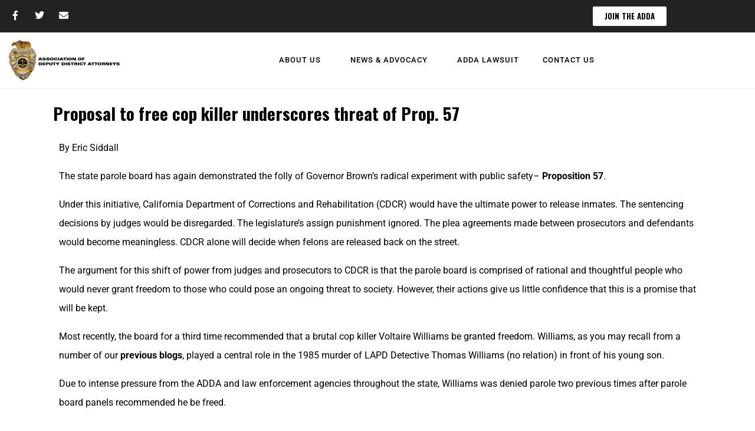

--- FILE ---
content_type: text/html; charset=UTF-8
request_url: https://www.laadda.com/tag/november-2016-california-ballot/
body_size: 26348
content:
<!DOCTYPE html><html lang="en-US"><head >	<meta charset="UTF-8" />
	<meta name="viewport" content="width=device-width, initial-scale=1" />
	<title>November 2016 California Ballot &#8211; Association of Deputy District Attorneys</title>
<meta name='robots' content='max-image-preview:large' />
<link rel='dns-prefetch' href='//www.googletagmanager.com' />
<link rel='dns-prefetch' href='//stats.wp.com' />
<link rel='preconnect' href='//i0.wp.com' />
<link rel='preconnect' href='//c0.wp.com' />
<link rel="alternate" type="application/rss+xml" title="Association of Deputy District Attorneys &raquo; Feed" href="https://www.laadda.com/feed/" />
<link rel="alternate" type="application/rss+xml" title="Association of Deputy District Attorneys &raquo; November 2016 California Ballot Tag Feed" href="https://www.laadda.com/tag/november-2016-california-ballot/feed/" />
		<!-- This site uses the Google Analytics by MonsterInsights plugin v9.11.1 - Using Analytics tracking - https://www.monsterinsights.com/ -->
							
			
							<!-- / Google Analytics by MonsterInsights -->
		<style id='wp-img-auto-sizes-contain-inline-css' type='text/css'>
img:is([sizes=auto i],[sizes^="auto," i]){contain-intrinsic-size:3000px 1500px}
/*# sourceURL=wp-img-auto-sizes-contain-inline-css */
</style>
<link rel='stylesheet' id='font-awesome-5-all-css' href='https://www.laadda.com/wp-content/plugins/elementor/assets/lib/font-awesome/css/all.min.css?ver=3.34.2' type='text/css' media='all' />
<link rel='stylesheet' id='font-awesome-4-shim-css' href='https://www.laadda.com/wp-content/plugins/elementor/assets/lib/font-awesome/css/v4-shims.min.css?ver=3.34.2' type='text/css' media='all' />
<style id='wp-emoji-styles-inline-css' type='text/css'>

	img.wp-smiley, img.emoji {
		display: inline !important;
		border: none !important;
		box-shadow: none !important;
		height: 1em !important;
		width: 1em !important;
		margin: 0 0.07em !important;
		vertical-align: -0.1em !important;
		background: none !important;
		padding: 0 !important;
	}
/*# sourceURL=wp-emoji-styles-inline-css */
</style>
<style id='classic-theme-styles-inline-css' type='text/css'>
/*! This file is auto-generated */
.wp-block-button__link{color:#fff;background-color:#32373c;border-radius:9999px;box-shadow:none;text-decoration:none;padding:calc(.667em + 2px) calc(1.333em + 2px);font-size:1.125em}.wp-block-file__button{background:#32373c;color:#fff;text-decoration:none}
/*# sourceURL=/wp-includes/css/classic-themes.min.css */
</style>
<link rel='stylesheet' id='mediaelement-css' href='https://c0.wp.com/c/6.9/wp-includes/js/mediaelement/mediaelementplayer-legacy.min.css' type='text/css' media='all' />
<link rel='stylesheet' id='wp-mediaelement-css' href='https://c0.wp.com/c/6.9/wp-includes/js/mediaelement/wp-mediaelement.min.css' type='text/css' media='all' />
<style id='jetpack-sharing-buttons-style-inline-css' type='text/css'>
.jetpack-sharing-buttons__services-list{display:flex;flex-direction:row;flex-wrap:wrap;gap:0;list-style-type:none;margin:5px;padding:0}.jetpack-sharing-buttons__services-list.has-small-icon-size{font-size:12px}.jetpack-sharing-buttons__services-list.has-normal-icon-size{font-size:16px}.jetpack-sharing-buttons__services-list.has-large-icon-size{font-size:24px}.jetpack-sharing-buttons__services-list.has-huge-icon-size{font-size:36px}@media print{.jetpack-sharing-buttons__services-list{display:none!important}}.editor-styles-wrapper .wp-block-jetpack-sharing-buttons{gap:0;padding-inline-start:0}ul.jetpack-sharing-buttons__services-list.has-background{padding:1.25em 2.375em}
/*# sourceURL=https://www.laadda.com/wp-content/plugins/jetpack/_inc/blocks/sharing-buttons/view.css */
</style>
<style id='global-styles-inline-css' type='text/css'>
:root{--wp--preset--aspect-ratio--square: 1;--wp--preset--aspect-ratio--4-3: 4/3;--wp--preset--aspect-ratio--3-4: 3/4;--wp--preset--aspect-ratio--3-2: 3/2;--wp--preset--aspect-ratio--2-3: 2/3;--wp--preset--aspect-ratio--16-9: 16/9;--wp--preset--aspect-ratio--9-16: 9/16;--wp--preset--color--black: #000000;--wp--preset--color--cyan-bluish-gray: #abb8c3;--wp--preset--color--white: #ffffff;--wp--preset--color--pale-pink: #f78da7;--wp--preset--color--vivid-red: #cf2e2e;--wp--preset--color--luminous-vivid-orange: #ff6900;--wp--preset--color--luminous-vivid-amber: #fcb900;--wp--preset--color--light-green-cyan: #7bdcb5;--wp--preset--color--vivid-green-cyan: #00d084;--wp--preset--color--pale-cyan-blue: #8ed1fc;--wp--preset--color--vivid-cyan-blue: #0693e3;--wp--preset--color--vivid-purple: #9b51e0;--wp--preset--gradient--vivid-cyan-blue-to-vivid-purple: linear-gradient(135deg,rgb(6,147,227) 0%,rgb(155,81,224) 100%);--wp--preset--gradient--light-green-cyan-to-vivid-green-cyan: linear-gradient(135deg,rgb(122,220,180) 0%,rgb(0,208,130) 100%);--wp--preset--gradient--luminous-vivid-amber-to-luminous-vivid-orange: linear-gradient(135deg,rgb(252,185,0) 0%,rgb(255,105,0) 100%);--wp--preset--gradient--luminous-vivid-orange-to-vivid-red: linear-gradient(135deg,rgb(255,105,0) 0%,rgb(207,46,46) 100%);--wp--preset--gradient--very-light-gray-to-cyan-bluish-gray: linear-gradient(135deg,rgb(238,238,238) 0%,rgb(169,184,195) 100%);--wp--preset--gradient--cool-to-warm-spectrum: linear-gradient(135deg,rgb(74,234,220) 0%,rgb(151,120,209) 20%,rgb(207,42,186) 40%,rgb(238,44,130) 60%,rgb(251,105,98) 80%,rgb(254,248,76) 100%);--wp--preset--gradient--blush-light-purple: linear-gradient(135deg,rgb(255,206,236) 0%,rgb(152,150,240) 100%);--wp--preset--gradient--blush-bordeaux: linear-gradient(135deg,rgb(254,205,165) 0%,rgb(254,45,45) 50%,rgb(107,0,62) 100%);--wp--preset--gradient--luminous-dusk: linear-gradient(135deg,rgb(255,203,112) 0%,rgb(199,81,192) 50%,rgb(65,88,208) 100%);--wp--preset--gradient--pale-ocean: linear-gradient(135deg,rgb(255,245,203) 0%,rgb(182,227,212) 50%,rgb(51,167,181) 100%);--wp--preset--gradient--electric-grass: linear-gradient(135deg,rgb(202,248,128) 0%,rgb(113,206,126) 100%);--wp--preset--gradient--midnight: linear-gradient(135deg,rgb(2,3,129) 0%,rgb(40,116,252) 100%);--wp--preset--font-size--small: 13px;--wp--preset--font-size--medium: 20px;--wp--preset--font-size--large: 36px;--wp--preset--font-size--x-large: 42px;--wp--preset--spacing--20: 0.44rem;--wp--preset--spacing--30: 0.67rem;--wp--preset--spacing--40: 1rem;--wp--preset--spacing--50: 1.5rem;--wp--preset--spacing--60: 2.25rem;--wp--preset--spacing--70: 3.38rem;--wp--preset--spacing--80: 5.06rem;--wp--preset--shadow--natural: 6px 6px 9px rgba(0, 0, 0, 0.2);--wp--preset--shadow--deep: 12px 12px 50px rgba(0, 0, 0, 0.4);--wp--preset--shadow--sharp: 6px 6px 0px rgba(0, 0, 0, 0.2);--wp--preset--shadow--outlined: 6px 6px 0px -3px rgb(255, 255, 255), 6px 6px rgb(0, 0, 0);--wp--preset--shadow--crisp: 6px 6px 0px rgb(0, 0, 0);}:where(.is-layout-flex){gap: 0.5em;}:where(.is-layout-grid){gap: 0.5em;}body .is-layout-flex{display: flex;}.is-layout-flex{flex-wrap: wrap;align-items: center;}.is-layout-flex > :is(*, div){margin: 0;}body .is-layout-grid{display: grid;}.is-layout-grid > :is(*, div){margin: 0;}:where(.wp-block-columns.is-layout-flex){gap: 2em;}:where(.wp-block-columns.is-layout-grid){gap: 2em;}:where(.wp-block-post-template.is-layout-flex){gap: 1.25em;}:where(.wp-block-post-template.is-layout-grid){gap: 1.25em;}.has-black-color{color: var(--wp--preset--color--black) !important;}.has-cyan-bluish-gray-color{color: var(--wp--preset--color--cyan-bluish-gray) !important;}.has-white-color{color: var(--wp--preset--color--white) !important;}.has-pale-pink-color{color: var(--wp--preset--color--pale-pink) !important;}.has-vivid-red-color{color: var(--wp--preset--color--vivid-red) !important;}.has-luminous-vivid-orange-color{color: var(--wp--preset--color--luminous-vivid-orange) !important;}.has-luminous-vivid-amber-color{color: var(--wp--preset--color--luminous-vivid-amber) !important;}.has-light-green-cyan-color{color: var(--wp--preset--color--light-green-cyan) !important;}.has-vivid-green-cyan-color{color: var(--wp--preset--color--vivid-green-cyan) !important;}.has-pale-cyan-blue-color{color: var(--wp--preset--color--pale-cyan-blue) !important;}.has-vivid-cyan-blue-color{color: var(--wp--preset--color--vivid-cyan-blue) !important;}.has-vivid-purple-color{color: var(--wp--preset--color--vivid-purple) !important;}.has-black-background-color{background-color: var(--wp--preset--color--black) !important;}.has-cyan-bluish-gray-background-color{background-color: var(--wp--preset--color--cyan-bluish-gray) !important;}.has-white-background-color{background-color: var(--wp--preset--color--white) !important;}.has-pale-pink-background-color{background-color: var(--wp--preset--color--pale-pink) !important;}.has-vivid-red-background-color{background-color: var(--wp--preset--color--vivid-red) !important;}.has-luminous-vivid-orange-background-color{background-color: var(--wp--preset--color--luminous-vivid-orange) !important;}.has-luminous-vivid-amber-background-color{background-color: var(--wp--preset--color--luminous-vivid-amber) !important;}.has-light-green-cyan-background-color{background-color: var(--wp--preset--color--light-green-cyan) !important;}.has-vivid-green-cyan-background-color{background-color: var(--wp--preset--color--vivid-green-cyan) !important;}.has-pale-cyan-blue-background-color{background-color: var(--wp--preset--color--pale-cyan-blue) !important;}.has-vivid-cyan-blue-background-color{background-color: var(--wp--preset--color--vivid-cyan-blue) !important;}.has-vivid-purple-background-color{background-color: var(--wp--preset--color--vivid-purple) !important;}.has-black-border-color{border-color: var(--wp--preset--color--black) !important;}.has-cyan-bluish-gray-border-color{border-color: var(--wp--preset--color--cyan-bluish-gray) !important;}.has-white-border-color{border-color: var(--wp--preset--color--white) !important;}.has-pale-pink-border-color{border-color: var(--wp--preset--color--pale-pink) !important;}.has-vivid-red-border-color{border-color: var(--wp--preset--color--vivid-red) !important;}.has-luminous-vivid-orange-border-color{border-color: var(--wp--preset--color--luminous-vivid-orange) !important;}.has-luminous-vivid-amber-border-color{border-color: var(--wp--preset--color--luminous-vivid-amber) !important;}.has-light-green-cyan-border-color{border-color: var(--wp--preset--color--light-green-cyan) !important;}.has-vivid-green-cyan-border-color{border-color: var(--wp--preset--color--vivid-green-cyan) !important;}.has-pale-cyan-blue-border-color{border-color: var(--wp--preset--color--pale-cyan-blue) !important;}.has-vivid-cyan-blue-border-color{border-color: var(--wp--preset--color--vivid-cyan-blue) !important;}.has-vivid-purple-border-color{border-color: var(--wp--preset--color--vivid-purple) !important;}.has-vivid-cyan-blue-to-vivid-purple-gradient-background{background: var(--wp--preset--gradient--vivid-cyan-blue-to-vivid-purple) !important;}.has-light-green-cyan-to-vivid-green-cyan-gradient-background{background: var(--wp--preset--gradient--light-green-cyan-to-vivid-green-cyan) !important;}.has-luminous-vivid-amber-to-luminous-vivid-orange-gradient-background{background: var(--wp--preset--gradient--luminous-vivid-amber-to-luminous-vivid-orange) !important;}.has-luminous-vivid-orange-to-vivid-red-gradient-background{background: var(--wp--preset--gradient--luminous-vivid-orange-to-vivid-red) !important;}.has-very-light-gray-to-cyan-bluish-gray-gradient-background{background: var(--wp--preset--gradient--very-light-gray-to-cyan-bluish-gray) !important;}.has-cool-to-warm-spectrum-gradient-background{background: var(--wp--preset--gradient--cool-to-warm-spectrum) !important;}.has-blush-light-purple-gradient-background{background: var(--wp--preset--gradient--blush-light-purple) !important;}.has-blush-bordeaux-gradient-background{background: var(--wp--preset--gradient--blush-bordeaux) !important;}.has-luminous-dusk-gradient-background{background: var(--wp--preset--gradient--luminous-dusk) !important;}.has-pale-ocean-gradient-background{background: var(--wp--preset--gradient--pale-ocean) !important;}.has-electric-grass-gradient-background{background: var(--wp--preset--gradient--electric-grass) !important;}.has-midnight-gradient-background{background: var(--wp--preset--gradient--midnight) !important;}.has-small-font-size{font-size: var(--wp--preset--font-size--small) !important;}.has-medium-font-size{font-size: var(--wp--preset--font-size--medium) !important;}.has-large-font-size{font-size: var(--wp--preset--font-size--large) !important;}.has-x-large-font-size{font-size: var(--wp--preset--font-size--x-large) !important;}
:where(.wp-block-post-template.is-layout-flex){gap: 1.25em;}:where(.wp-block-post-template.is-layout-grid){gap: 1.25em;}
:where(.wp-block-term-template.is-layout-flex){gap: 1.25em;}:where(.wp-block-term-template.is-layout-grid){gap: 1.25em;}
:where(.wp-block-columns.is-layout-flex){gap: 2em;}:where(.wp-block-columns.is-layout-grid){gap: 2em;}
:root :where(.wp-block-pullquote){font-size: 1.5em;line-height: 1.6;}
/*# sourceURL=global-styles-inline-css */
</style>
<link rel='stylesheet' id='jupiterx-popups-animation-css' href='https://www.laadda.com/wp-content/plugins/jupiterx-core/includes/extensions/raven/assets/lib/animate/animate.min.css?ver=4.14.1' type='text/css' media='all' />
<link rel='stylesheet' id='jupiterx-css' href='https://www.laadda.com/wp-content/uploads/jupiterx/compiler/jupiterx/3a95a1a.css?ver=4.14.1' type='text/css' media='all' />
<link rel='stylesheet' id='jupiterx-elements-dynamic-styles-css' href='https://www.laadda.com/wp-content/uploads/jupiterx/compiler/jupiterx-elements-dynamic-styles/1d6a1a2.css?ver=4.14.1' type='text/css' media='all' />
<link rel='stylesheet' id='elementor-icons-css' href='https://www.laadda.com/wp-content/plugins/elementor/assets/lib/eicons/css/elementor-icons.min.css?ver=5.46.0' type='text/css' media='all' />
<link rel='stylesheet' id='elementor-frontend-css' href='https://www.laadda.com/wp-content/plugins/elementor/assets/css/frontend.min.css?ver=3.34.2' type='text/css' media='all' />
<link rel='stylesheet' id='font-awesome-css' href='https://www.laadda.com/wp-content/plugins/elementor/assets/lib/font-awesome/css/font-awesome.min.css?ver=4.7.0' type='text/css' media='all' />
<link rel='stylesheet' id='jupiterx-core-raven-frontend-css' href='https://www.laadda.com/wp-content/plugins/jupiterx-core/includes/extensions/raven/assets/css/frontend.min.css?ver=6.9' type='text/css' media='all' />
<link rel='stylesheet' id='elementor-post-6-css' href='https://www.laadda.com/wp-content/uploads/elementor/css/post-6.css?ver=1768910991' type='text/css' media='all' />
<link rel='stylesheet' id='flatpickr-css' href='https://www.laadda.com/wp-content/plugins/elementor/assets/lib/flatpickr/flatpickr.min.css?ver=4.6.13' type='text/css' media='all' />
<link rel='stylesheet' id='elementor-post-7864-css' href='https://www.laadda.com/wp-content/uploads/elementor/css/post-7864.css?ver=1768910993' type='text/css' media='all' />
<link rel='stylesheet' id='elementor-post-7888-css' href='https://www.laadda.com/wp-content/uploads/elementor/css/post-7888.css?ver=1768910993' type='text/css' media='all' />
<link rel='stylesheet' id='elementor-gf-local-roboto-css' href='https://www.laadda.com/wp-content/uploads/elementor/google-fonts/css/roboto.css?ver=1742236180' type='text/css' media='all' />
<link rel='stylesheet' id='elementor-gf-local-oswald-css' href='https://www.laadda.com/wp-content/uploads/elementor/google-fonts/css/oswald.css?ver=1742236180' type='text/css' media='all' />
<link rel='stylesheet' id='elementor-gf-local-heebo-css' href='https://www.laadda.com/wp-content/uploads/elementor/google-fonts/css/heebo.css?ver=1742236182' type='text/css' media='all' />
<link rel='stylesheet' id='elementor-icons-shared-0-css' href='https://www.laadda.com/wp-content/plugins/elementor/assets/lib/font-awesome/css/fontawesome.min.css?ver=5.15.3' type='text/css' media='all' />
<link rel='stylesheet' id='elementor-icons-fa-brands-css' href='https://www.laadda.com/wp-content/plugins/elementor/assets/lib/font-awesome/css/brands.min.css?ver=5.15.3' type='text/css' media='all' />
<link rel='stylesheet' id='elementor-icons-fa-solid-css' href='https://www.laadda.com/wp-content/plugins/elementor/assets/lib/font-awesome/css/solid.min.css?ver=5.15.3' type='text/css' media='all' />










<link rel="https://api.w.org/" href="https://www.laadda.com/wp-json/" /><link rel="alternate" title="JSON" type="application/json" href="https://www.laadda.com/wp-json/wp/v2/tags/36" /><link rel="EditURI" type="application/rsd+xml" title="RSD" href="https://www.laadda.com/xmlrpc.php?rsd" />
<meta name="generator" content="WordPress 6.9" />
	<style>img#wpstats{display:none}</style>
		<meta name="generator" content="Elementor 3.34.2; features: additional_custom_breakpoints; settings: css_print_method-external, google_font-enabled, font_display-auto">
			<style>
				.e-con.e-parent:nth-of-type(n+4):not(.e-lazyloaded):not(.e-no-lazyload),
				.e-con.e-parent:nth-of-type(n+4):not(.e-lazyloaded):not(.e-no-lazyload) * {
					background-image: none !important;
				}
				@media screen and (max-height: 1024px) {
					.e-con.e-parent:nth-of-type(n+3):not(.e-lazyloaded):not(.e-no-lazyload),
					.e-con.e-parent:nth-of-type(n+3):not(.e-lazyloaded):not(.e-no-lazyload) * {
						background-image: none !important;
					}
				}
				@media screen and (max-height: 640px) {
					.e-con.e-parent:nth-of-type(n+2):not(.e-lazyloaded):not(.e-no-lazyload),
					.e-con.e-parent:nth-of-type(n+2):not(.e-lazyloaded):not(.e-no-lazyload) * {
						background-image: none !important;
					}
				}
			</style>
			
<!-- Jetpack Open Graph Tags -->
<meta property="og:type" content="website" />
<meta property="og:title" content="November 2016 California Ballot &#8211; Association of Deputy District Attorneys" />
<meta property="og:url" content="https://www.laadda.com/tag/november-2016-california-ballot/" />
<meta property="og:site_name" content="Association of Deputy District Attorneys" />
<meta property="og:image" content="https://i0.wp.com/www.laadda.com/wp-content/uploads/2022/09/cropped-la-adda-favicon-1.png?fit=512%2C512&#038;ssl=1" />
<meta property="og:image:width" content="512" />
<meta property="og:image:height" content="512" />
<meta property="og:image:alt" content="" />
<meta property="og:locale" content="en_US" />

<!-- End Jetpack Open Graph Tags -->
<link rel="icon" href="https://i0.wp.com/www.laadda.com/wp-content/uploads/2022/09/cropped-la-adda-favicon-1.png?fit=32%2C32&#038;ssl=1" sizes="32x32" />
<link rel="icon" href="https://i0.wp.com/www.laadda.com/wp-content/uploads/2022/09/cropped-la-adda-favicon-1.png?fit=192%2C192&#038;ssl=1" sizes="192x192" />
<link rel="apple-touch-icon" href="https://i0.wp.com/www.laadda.com/wp-content/uploads/2022/09/cropped-la-adda-favicon-1.png?fit=180%2C180&#038;ssl=1" />
<meta name="msapplication-TileImage" content="https://i0.wp.com/www.laadda.com/wp-content/uploads/2022/09/cropped-la-adda-favicon-1.png?fit=270%2C270&#038;ssl=1" />
		<style type="text/css" id="wp-custom-css">
			body.page .jupiterx-post-image img {
    display: none;
}
body.post .jupiterx-post-image img {
    display: none;
}

.nf-form-fields-required {
  display: none;
}		</style>
		</head><body class="archive tag tag-november-2016-california-ballot tag-36 wp-theme-jupiterx no-js elementor-default elementor-kit-6" itemscope="itemscope" itemtype="http://schema.org/WebPage"><a class="jupiterx-a11y jupiterx-a11y-skip-navigation-link" href="#jupiterx-main">Skip to content</a><div class="jupiterx-site"><header class="jupiterx-header jupiterx-header-custom" data-jupiterx-settings="{&quot;breakpoint&quot;:&quot;767.98&quot;,&quot;template&quot;:&quot;7864&quot;,&quot;behavior&quot;:&quot;&quot;}" role="banner" itemscope="itemscope" itemtype="http://schema.org/WPHeader">		<header data-elementor-type="header" data-elementor-id="7864" class="elementor elementor-7864" data-elementor-post-type="elementor_library">
					<section class="elementor-section elementor-top-section elementor-element elementor-element-1cd9306c elementor-section-height-min-height elementor-section-boxed elementor-section-height-default elementor-section-items-middle" data-id="1cd9306c" data-element_type="section" data-settings="{&quot;background_background&quot;:&quot;classic&quot;}">
						<div class="elementor-container elementor-column-gap-default">
					<div class="elementor-column elementor-col-100 elementor-top-column elementor-element elementor-element-59ad5891 raven-column-flex-horizontal" data-id="59ad5891" data-element_type="column">
			<div class="elementor-widget-wrap elementor-element-populated">
						<div class="elementor-element elementor-element-42d9fa08 e-grid-align-left elementor-shape-rounded elementor-grid-0 elementor-widget elementor-widget-social-icons" data-id="42d9fa08" data-element_type="widget" data-widget_type="social-icons.default">
				<div class="elementor-widget-container">
							<div class="elementor-social-icons-wrapper elementor-grid" role="list">
							<span class="elementor-grid-item" role="listitem">
					<a class="elementor-icon elementor-social-icon elementor-social-icon-facebook-f elementor-repeater-item-8f60248" href="https://www.facebook.com/lacountyadda/" target="_blank">
						<span class="elementor-screen-only">Facebook-f</span>
						<i aria-hidden="true" class="fab fa-facebook-f"></i>					</a>
				</span>
							<span class="elementor-grid-item" role="listitem">
					<a class="elementor-icon elementor-social-icon elementor-social-icon-twitter elementor-repeater-item-7af2445" href="https://twitter.com/LACountyADDA" target="_blank">
						<span class="elementor-screen-only">Twitter</span>
						<i aria-hidden="true" class="fab fa-twitter"></i>					</a>
				</span>
							<span class="elementor-grid-item" role="listitem">
					<a class="elementor-icon elementor-social-icon elementor-social-icon-envelope elementor-repeater-item-84789ee" href="mailto:secretaryadda@gmail.com" target="_blank">
						<span class="elementor-screen-only">Envelope</span>
						<i aria-hidden="true" class="fas fa-envelope"></i>					</a>
				</span>
					</div>
						</div>
				</div>
				<div class="elementor-element elementor-element-1400e0c1 elementor-hidden-phone elementor-widget elementor-widget-raven-flex-spacer" data-id="1400e0c1" data-element_type="widget" data-widget_type="raven-flex-spacer.default">
				<div class="elementor-widget-container">
								<div class="raven-spacer">&nbsp;</div>
						</div>
				</div>
				<div class="elementor-element elementor-element-5d031cf elementor-align-right elementor-widget elementor-widget-button" data-id="5d031cf" data-element_type="widget" data-widget_type="button.default">
				<div class="elementor-widget-container">
									<div class="elementor-button-wrapper">
					<a class="elementor-button elementor-button-link elementor-size-xs" href="https://www.laadda.com/join-the-adda/">
						<span class="elementor-button-content-wrapper">
									<span class="elementor-button-text">JOIN THE ADDA</span>
					</span>
					</a>
				</div>
								</div>
				</div>
					</div>
		</div>
					</div>
		</section>
				<section class="elementor-section elementor-top-section elementor-element elementor-element-65bc56b5 elementor-section-height-min-height elementor-section-full_width elementor-section-content-middle elementor-section-stretched elementor-section-height-default elementor-section-items-middle" data-id="65bc56b5" data-element_type="section" data-settings="{&quot;background_background&quot;:&quot;classic&quot;,&quot;stretch_section&quot;:&quot;section-stretched&quot;}">
						<div class="elementor-container elementor-column-gap-default">
					<div class="elementor-column elementor-col-100 elementor-top-column elementor-element elementor-element-3d1e0f36 raven-column-flex-horizontal" data-id="3d1e0f36" data-element_type="column">
			<div class="elementor-widget-wrap elementor-element-populated">
						<div class="elementor-element elementor-element-88bcf82 elementor-widget elementor-widget-raven-site-logo" data-id="88bcf82" data-element_type="widget" data-widget_type="raven-site-logo.default">
				<div class="elementor-widget-container">
							<div class="raven-widget-wrapper">
			<div class="raven-site-logo raven-site-logo-customizer">
									<a class="raven-site-logo-link" href="https://www.laadda.com">
								<picture><img srcset="https://www.laadda.com/wp-content/uploads/2022/09/la-adda-logo-400.png 1x, https://www.laadda.com/wp-content/uploads/2022/09/la-adda-logo-400.png 2x" src="https://www.laadda.com/wp-content/uploads/2022/09/la-adda-logo-400.png" alt="Association of Deputy District Attorneys" data-no-lazy="1" /></picture>									</a>
							</div>
		</div>
						</div>
				</div>
				<div class="elementor-element elementor-element-2e1840b2 elementor-widget elementor-widget-raven-flex-spacer" data-id="2e1840b2" data-element_type="widget" data-widget_type="raven-flex-spacer.default">
				<div class="elementor-widget-container">
								<div class="raven-spacer">&nbsp;</div>
						</div>
				</div>
				<div class="elementor-element elementor-element-381f3204 raven-breakpoint-tablet raven-nav-menu-align-center raven-nav-menu-stretch elementor-widget elementor-widget-raven-nav-menu" data-id="381f3204" data-element_type="widget" data-settings="{&quot;submenu_icon&quot;:&quot;&lt;svg 0=\&quot;fas fa-chevron-down\&quot; class=\&quot;e-font-icon-svg e-fas-chevron-down\&quot;&gt;\n\t\t\t\t\t&lt;use xlink:href=\&quot;#fas-chevron-down\&quot;&gt;\n\t\t\t\t\t\t&lt;symbol id=\&quot;fas-chevron-down\&quot; viewBox=\&quot;0 0 448 512\&quot;&gt;\n\t\t\t\t\t\t\t&lt;path d=\&quot;M207.029 381.476L12.686 187.132c-9.373-9.373-9.373-24.569 0-33.941l22.667-22.667c9.357-9.357 24.522-9.375 33.901-.04L224 284.505l154.745-154.021c9.379-9.335 24.544-9.317 33.901.04l22.667 22.667c9.373 9.373 9.373 24.569 0 33.941L240.971 381.476c-9.373 9.372-24.569 9.372-33.942 0z\&quot;&gt;&lt;\/path&gt;\n\t\t\t\t\t\t&lt;\/symbol&gt;\n\t\t\t\t\t&lt;\/use&gt;\n\t\t\t\t&lt;\/svg&gt;&quot;,&quot;full_width&quot;:&quot;stretch&quot;,&quot;mobile_layout&quot;:&quot;dropdown&quot;,&quot;submenu_space_between&quot;:{&quot;unit&quot;:&quot;px&quot;,&quot;size&quot;:&quot;&quot;,&quot;sizes&quot;:[]},&quot;submenu_opening_position&quot;:&quot;bottom&quot;}" data-widget_type="raven-nav-menu.default">
				<div class="elementor-widget-container">
							<nav class="raven-nav-menu-main raven-nav-menu-horizontal raven-nav-menu-tablet- raven-nav-menu-mobile- raven-nav-icons-hidden-tablet raven-nav-icons-hidden-mobile">
			<ul id="menu-381f3204" class="raven-nav-menu"><li class="menu-item menu-item-type-post_type menu-item-object-page menu-item-has-children menu-item-7867"><a href="https://www.laadda.com/about-us/" class="raven-menu-item raven-link-item ">About Us</a>
<ul class="0 sub-menu raven-submenu">
	<li class="menu-item menu-item-type-post_type menu-item-object-page menu-item-7878"><a href="https://www.laadda.com/join-the-adda/" class="raven-submenu-item raven-link-item ">Join the ADDA</a></li>
	<li class="menu-item menu-item-type-post_type menu-item-object-page menu-item-7868"><a href="https://www.laadda.com/board/" class="raven-submenu-item raven-link-item ">Board of Directors</a></li>
	<li class="menu-item menu-item-type-post_type menu-item-object-page menu-item-7869"><a href="https://www.laadda.com/committees/" class="raven-submenu-item raven-link-item ">Committees</a></li>
	<li class="menu-item menu-item-type-post_type menu-item-object-page menu-item-7870"><a href="https://www.laadda.com/adda-awards/" class="raven-submenu-item raven-link-item ">ADDA Awards</a></li>
	<li class="menu-item menu-item-type-post_type menu-item-object-page menu-item-12995"><a href="https://www.laadda.com/adda-events/" class="raven-submenu-item raven-link-item ">ADDA Events</a></li>
</ul>
</li>
<li class="menu-item menu-item-type-custom menu-item-object-custom menu-item-has-children menu-item-7872"><a href="#" class="raven-menu-item raven-link-item ">News &#038; Advocacy</a>
<ul class="0 sub-menu raven-submenu">
	<li class="menu-item menu-item-type-post_type menu-item-object-page menu-item-7874"><a href="https://www.laadda.com/in-the-news/" class="raven-submenu-item raven-link-item ">In The News</a></li>
	<li class="menu-item menu-item-type-post_type menu-item-object-page menu-item-7873"><a href="https://www.laadda.com/statements-from-the-board/" class="raven-submenu-item raven-link-item ">Articles by the ADDA</a></li>
	<li class="menu-item menu-item-type-post_type menu-item-object-page menu-item-7876"><a href="https://www.laadda.com/media-coverage/" class="raven-submenu-item raven-link-item ">Broadcast Media Coverage</a></li>
	<li class="menu-item menu-item-type-post_type menu-item-object-page menu-item-7877"><a href="https://www.laadda.com/mmm/" class="raven-submenu-item raven-link-item ">Monday Morning Memo</a></li>
</ul>
</li>
<li class="menu-item menu-item-type-post_type menu-item-object-page menu-item-7879"><a href="https://www.laadda.com/adda-lawsuit/" class="raven-menu-item raven-link-item ">ADDA Lawsuit</a></li>
<li class="menu-item menu-item-type-post_type menu-item-object-page menu-item-7880"><a href="https://www.laadda.com/contact-us/" class="raven-menu-item raven-link-item ">Contact Us</a></li>
</ul>		</nav>

		<div class="raven-nav-menu-toggle">

						<div class="raven-nav-menu-toggle-button ">
								<span class="fa fa-bars"></span>
								</div>

		</div>
		<nav class="raven-nav-icons-hidden-tablet raven-nav-icons-hidden-mobile raven-nav-menu-mobile raven-nav-menu-dropdown">
									<div class="raven-container">
				<ul id="menu-mobile-381f3204" class="raven-nav-menu"><li class="menu-item menu-item-type-post_type menu-item-object-page menu-item-has-children menu-item-7867"><a href="https://www.laadda.com/about-us/" class="raven-menu-item raven-link-item ">About Us</a>
<ul class="0 sub-menu raven-submenu">
	<li class="menu-item menu-item-type-post_type menu-item-object-page menu-item-7878"><a href="https://www.laadda.com/join-the-adda/" class="raven-submenu-item raven-link-item ">Join the ADDA</a></li>
	<li class="menu-item menu-item-type-post_type menu-item-object-page menu-item-7868"><a href="https://www.laadda.com/board/" class="raven-submenu-item raven-link-item ">Board of Directors</a></li>
	<li class="menu-item menu-item-type-post_type menu-item-object-page menu-item-7869"><a href="https://www.laadda.com/committees/" class="raven-submenu-item raven-link-item ">Committees</a></li>
	<li class="menu-item menu-item-type-post_type menu-item-object-page menu-item-7870"><a href="https://www.laadda.com/adda-awards/" class="raven-submenu-item raven-link-item ">ADDA Awards</a></li>
	<li class="menu-item menu-item-type-post_type menu-item-object-page menu-item-12995"><a href="https://www.laadda.com/adda-events/" class="raven-submenu-item raven-link-item ">ADDA Events</a></li>
</ul>
</li>
<li class="menu-item menu-item-type-custom menu-item-object-custom menu-item-has-children menu-item-7872"><a href="#" class="raven-menu-item raven-link-item ">News &#038; Advocacy</a>
<ul class="0 sub-menu raven-submenu">
	<li class="menu-item menu-item-type-post_type menu-item-object-page menu-item-7874"><a href="https://www.laadda.com/in-the-news/" class="raven-submenu-item raven-link-item ">In The News</a></li>
	<li class="menu-item menu-item-type-post_type menu-item-object-page menu-item-7873"><a href="https://www.laadda.com/statements-from-the-board/" class="raven-submenu-item raven-link-item ">Articles by the ADDA</a></li>
	<li class="menu-item menu-item-type-post_type menu-item-object-page menu-item-7876"><a href="https://www.laadda.com/media-coverage/" class="raven-submenu-item raven-link-item ">Broadcast Media Coverage</a></li>
	<li class="menu-item menu-item-type-post_type menu-item-object-page menu-item-7877"><a href="https://www.laadda.com/mmm/" class="raven-submenu-item raven-link-item ">Monday Morning Memo</a></li>
</ul>
</li>
<li class="menu-item menu-item-type-post_type menu-item-object-page menu-item-7879"><a href="https://www.laadda.com/adda-lawsuit/" class="raven-menu-item raven-link-item ">ADDA Lawsuit</a></li>
<li class="menu-item menu-item-type-post_type menu-item-object-page menu-item-7880"><a href="https://www.laadda.com/contact-us/" class="raven-menu-item raven-link-item ">Contact Us</a></li>
</ul>			</div>
		</nav>
						</div>
				</div>
				<div class="elementor-element elementor-element-783994d elementor-widget elementor-widget-raven-flex-spacer" data-id="783994d" data-element_type="widget" data-widget_type="raven-flex-spacer.default">
				<div class="elementor-widget-container">
								<div class="raven-spacer">&nbsp;</div>
						</div>
				</div>
					</div>
		</div>
					</div>
		</section>
				</header>
		</header><main id="jupiterx-main" class="jupiterx-main"><div class="jupiterx-main-header jupiterx-main-header-custom"></div><div class="jupiterx-main-content"><div class="container"><div class="row"><div id="jupiterx-primary" class="jupiterx-primary col-lg-12"><div class="jupiterx-content" role="main" itemprop="mainEntityOfPage" itemscope="itemscope" itemtype="http://schema.org/Blog"><article id="3116" class="jupiterx-post jupiterx-post-loop post-3116 post type-post status-publish format-standard hentry category-board tag-laadda tag-45 tag-adda tag-association-of-deputy-district-attorneys tag-california-propositions tag-californians-against-prop-57 tag-eric-siddall tag-los-angeles-district-attorney tag-november-2016-california-ballot tag-prop-57 tag-proposition-57 tag-stop-early-release-of-violent-criminals tag-stop57 tag-vote-no-on-prop-57 tag-vote-on-prop-57" itemscope="itemscope" itemtype="http://schema.org/BlogPosting" itemprop="blogPost"><header class="jupiterx-post-header"><h2 class="jupiterx-post-title" itemprop="headline"><a href="https://www.laadda.com/2016/11/05/proposal-to-free-cop-killer-underscores-threat-of-prop-57/" title="Proposal to free cop killer underscores threat of Prop. 57" rel="bookmark">Proposal to free cop killer underscores threat of Prop. 57</a></h2></header><div class="jupiterx-post-body" itemprop="articleBody"><div class="jupiterx-post-content clearfix" itemprop="text">		<div data-elementor-type="wp-post" data-elementor-id="3116" class="elementor elementor-3116" data-elementor-post-type="post">
						<section class="elementor-section elementor-top-section elementor-element elementor-element-78f6f1c6 elementor-section-boxed elementor-section-height-default elementor-section-height-default" data-id="78f6f1c6" data-element_type="section">
						<div class="elementor-container elementor-column-gap-default">
					<div class="elementor-column elementor-col-100 elementor-top-column elementor-element elementor-element-76cefaaa" data-id="76cefaaa" data-element_type="column">
			<div class="elementor-widget-wrap elementor-element-populated">
						<div class="elementor-element elementor-element-168cbe3f elementor-widget elementor-widget-text-editor" data-id="168cbe3f" data-element_type="widget" data-widget_type="text-editor.default">
				<div class="elementor-widget-container">
									<p>By Eric Siddall</p><p>The state parole board has again demonstrated the folly of Governor Brown&#8217;s radical experiment with public safety&#8211; <a href="http://www.stop57.com/" target="_blank" rel="nofollow noopener" shape="rect"><b>Proposition 57</b></a>.</p><p>Under this initiative, California Department of Corrections and Rehabilitation (CDCR) would have the ultimate power to release inmates. The sentencing decisions by judges would be disregarded. The legislature&#8217;s assign punishment ignored. The plea agreements made between prosecutors and defendants would become meaningless. CDCR alone will decide when felons are released back on the street.</p><p>The argument for this shift of power from judges and prosecutors to CDCR is that the parole board is comprised of rational and thoughtful people who would never grant freedom to those who could pose an ongoing threat to society. However, their actions give us little confidence that this is a promise that will be kept.</p><p>Most recently, the board for a third time recommended that a brutal cop killer Voltaire Williams be granted freedom. Williams, as you may recall from a number of our <a href="https://www.laadda.com/california-crazy-conspirator-in-cop-killing-paroled-a-hint-of-things-to-come/" target="_blank" rel="nofollow noopener" shape="rect"><b>previous blogs</b></a>, played a central role in the 1985 murder of LAPD Detective Thomas Williams (no relation) in front of his young son.</p><p>Due to intense pressure from the ADDA and law enforcement agencies throughout the state, Williams was denied parole two previous times after parole board panels recommended he be freed.</p><p>However, the idea that someone who helped orchestrate the assassination of a law enforcement professional should ever be allowed to walk our streets simply defies reason. The parole board decision to grant parole to this killer or to Manson Family killer Leslie Van Houten, is evidence, that the parole board will gleefully distribute get-out-of-jail cards to the worst of the worst.</p><p>Disturbingly, with the election just a few days away, Prop. 57 appears to have solid support from state voters. A <a href="https://www.laadda.com/california-crazy-conspirator-in-cop-killing-paroled-a-hint-of-things-to-come/" target="_blank" rel="nofollow noopener" shape="rect"><b>USC Dornsife/Los Angeles Times survey</b></a> showed 57 percent of likely voters are backing this disaster of an initiative, while only 31 percent opposed it.</p><p>Prop. 57 represents a clear danger to public safety. It is imperative that all of us do everything in our power to educate voters about the chaos that passage of this initiative will unleash on every community in California. The challenge is enormous, but we must persevere to the very end.</p><p><em>Eric Siddall is Vice President of the Association of Los Angeles Deputy District Attorneys, the collective bargaining agent representing nearly 1,000 Deputy District Attorneys who work for the County of Los Angeles.</em></p>								</div>
				</div>
					</div>
		</div>
					</div>
		</section>
				</div>
		</div><div class="jupiterx-post-tags"><div class="jupiterx-post-tags-row"> <a class="btn btn-light" href="https://www.laadda.com/tag/laadda/" rel="tag">#LAADDA</a> <a class="btn btn-light" href="https://www.laadda.com/tag/2016/" rel="tag">2016</a> <a class="btn btn-light" href="https://www.laadda.com/tag/adda/" rel="tag">ADDA</a> <a class="btn btn-light" href="https://www.laadda.com/tag/association-of-deputy-district-attorneys/" rel="tag">Association of Deputy District Attorneys</a> <a class="btn btn-light" href="https://www.laadda.com/tag/california-propositions/" rel="tag">California Propositions</a> <a class="btn btn-light" href="https://www.laadda.com/tag/californians-against-prop-57/" rel="tag">Californians against Prop 57</a> <a class="btn btn-light" href="https://www.laadda.com/tag/eric-siddall/" rel="tag">Eric Siddall</a> <a class="btn btn-light" href="https://www.laadda.com/tag/los-angeles-district-attorney/" rel="tag">Los Angeles District Attorney</a> <a class="btn btn-light" href="https://www.laadda.com/tag/november-2016-california-ballot/" rel="tag">November 2016 California Ballot</a> <a class="btn btn-light" href="https://www.laadda.com/tag/prop-57/" rel="tag">Prop 57</a> <a class="btn btn-light" href="https://www.laadda.com/tag/proposition-57/" rel="tag">Proposition 57</a> <a class="btn btn-light" href="https://www.laadda.com/tag/stop-early-release-of-violent-criminals/" rel="tag">stop early release of violent criminals</a> <a class="btn btn-light" href="https://www.laadda.com/tag/stop57/" rel="tag">stop57</a> <a class="btn btn-light" href="https://www.laadda.com/tag/vote-no-on-prop-57/" rel="tag">Vote no on Prop 57</a> <a class="btn btn-light" href="https://www.laadda.com/tag/vote-on-prop-57/" rel="tag">Vote on Prop 57</a></div></div></div></article><article id="3080" class="jupiterx-post jupiterx-post-loop post-3080 post type-post status-publish format-standard has-post-thumbnail hentry category-26 category-board category-prop-57 tag-laadda tag-adda tag-association-of-deputy-district-attorneys tag-california-propositions tag-californians-against-prop-57 tag-eric-siddall tag-los-angeles-district-attorney tag-november-2016-california-ballot tag-prop-57 tag-proposition-57 tag-stop-early-release-of-violent-criminals tag-stop57 tag-vote-no-on-prop-57 tag-vote-on-prop-57" itemscope="itemscope" itemtype="http://schema.org/BlogPosting" itemprop="blogPost"><header class="jupiterx-post-header"><h2 class="jupiterx-post-title" itemprop="headline"><a href="https://www.laadda.com/2016/10/28/governor-browns-statement-in-support-of-prop-57-provide-more-reasons-to-vote-no/" title="Governor Brown&#8217;s Statement in Support of Prop 57 Provide More Reasons to Vote &#8220;No!&#8221;" rel="bookmark">Governor Brown&#8217;s Statement in Support of Prop 57 Provide More Reasons to Vote &#8220;No!&#8221;</a></h2></header><div class="jupiterx-post-body" itemprop="articleBody"><div class="jupiterx-post-content clearfix" itemprop="text">		<div data-elementor-type="wp-post" data-elementor-id="3080" class="elementor elementor-3080" data-elementor-post-type="post">
						<section class="elementor-section elementor-top-section elementor-element elementor-element-6b1cf89b elementor-section-boxed elementor-section-height-default elementor-section-height-default" data-id="6b1cf89b" data-element_type="section">
						<div class="elementor-container elementor-column-gap-default">
					<div class="elementor-column elementor-col-100 elementor-top-column elementor-element elementor-element-683d21f8" data-id="683d21f8" data-element_type="column">
			<div class="elementor-widget-wrap elementor-element-populated">
						<div class="elementor-element elementor-element-7a717df6 elementor-widget elementor-widget-text-editor" data-id="7a717df6" data-element_type="widget" data-widget_type="text-editor.default">
				<div class="elementor-widget-container">
									<p>By Eric Siddall</p><p>Governor Brown is quoted in today&#8217;s <a href="http://www.latimes.com/politics/la-pol-ca-prop-57-jerry-brown-prison-parole-20161027-story.html" target="_blank" rel="nofollow noopener"><b>Los Angeles Times</b></a>, providing his reasons why voters should support Prop 57, the early release of felons initiative.  Every one of his statements lacks both merit and a basic understanding of the criminal justice system.</p><p>First, the governor claims that his act would restore &#8220;deliberative thought&#8221; to a process driven by district attorneys chasing headlines and seeking re-election with a &#8220;quiet parole board&#8221; making reasoned parole decisions.</p><p>The reality is that very few crimes make it into the newspaper or are featured on TV or radio.  The vast majority of prosecutions result in prison sentences known only to judges, prosecutors, victims, police, and defendants. The cases that capture media attention are ones that involve murder-which carries a mandatory sentence. This &#8220;quiet&#8221; parole board the governor champions will become an unaccountable Kafkaesque prison release machine so &#8220;quiet&#8221; that victims won&#8217;t even be aware that the felon who victimized them is back in the neighborhood.</p><p>Next, the governor claims that if prosecutors are upset that with his listing of crimes eligible for release, that&#8217;s their own fault because prosecutors &#8220;created the damn violent list.&#8221;  False. The problem is not the list. The problem is your &#8220;damn amendment.&#8221;  The &#8220;damn violent list,&#8221; as you call it, singles out certain violent crimes for harsher punishment; it didn&#8217;t absolve other crimes of their violent nature or lessen their punishments. It was you, Governor Brown, who wrote Prop 57 and decided what crimes should be eligible for early release under its provisions.  We are simply pointing out that your amendment is poorly drafted.</p><p>Further, Prop 57 gives state prison officials constitutional authority to invent early release credits for all inmates not serving life without parole or a death sentence.  Governor Brown assured the Times that credits will be limited. How? Not by the state legislature, because it takes that power away from them. Not by judges, because it takes that power away from them. Instead, all credit making power goes to the Department of Corrections. In other words, it goes to the governor. Small comfort since Governor Brown will only be in office for two more years. The truth is the governor&#8217;s deliberate failure to include in Prop 57 any restrictions on invention of new sentence credits means there can be no confidence this new power will be used wisely.</p><p>The real reason Governor Brown is pushing Prop 57 is because he wants to try something new. He wants to experiment with public safety and see what happens. He wants to turn back the clock to a time where sentences were short, victims had no rights, and the felon was king. We simply cannot afford this radical experiment.</p><p>We will continue to fight against Prop 57. Please like and share our video: <a href="https://www.laadda.com/no-on-prop-57" target="_blank" rel="nofollow noopener"><b>https://www.laadda.com/no-on-prop-5</b></a></p><p><em>Eric Siddall is Vice President of the Association of Los Angeles Deputy District Attorneys, the collective bargaining agent representing nearly 1,000 Deputy District Attorneys who work for the County of Los Angeles. </em></p>								</div>
				</div>
					</div>
		</div>
					</div>
		</section>
				</div>
		</div><div class="jupiterx-post-tags"><div class="jupiterx-post-tags-row"> <a class="btn btn-light" href="https://www.laadda.com/tag/laadda/" rel="tag">#LAADDA</a> <a class="btn btn-light" href="https://www.laadda.com/tag/adda/" rel="tag">ADDA</a> <a class="btn btn-light" href="https://www.laadda.com/tag/association-of-deputy-district-attorneys/" rel="tag">Association of Deputy District Attorneys</a> <a class="btn btn-light" href="https://www.laadda.com/tag/california-propositions/" rel="tag">California Propositions</a> <a class="btn btn-light" href="https://www.laadda.com/tag/californians-against-prop-57/" rel="tag">Californians against Prop 57</a> <a class="btn btn-light" href="https://www.laadda.com/tag/eric-siddall/" rel="tag">Eric Siddall</a> <a class="btn btn-light" href="https://www.laadda.com/tag/los-angeles-district-attorney/" rel="tag">Los Angeles District Attorney</a> <a class="btn btn-light" href="https://www.laadda.com/tag/november-2016-california-ballot/" rel="tag">November 2016 California Ballot</a> <a class="btn btn-light" href="https://www.laadda.com/tag/prop-57/" rel="tag">Prop 57</a> <a class="btn btn-light" href="https://www.laadda.com/tag/proposition-57/" rel="tag">Proposition 57</a> <a class="btn btn-light" href="https://www.laadda.com/tag/stop-early-release-of-violent-criminals/" rel="tag">stop early release of violent criminals</a> <a class="btn btn-light" href="https://www.laadda.com/tag/stop57/" rel="tag">stop57</a> <a class="btn btn-light" href="https://www.laadda.com/tag/vote-no-on-prop-57/" rel="tag">Vote no on Prop 57</a> <a class="btn btn-light" href="https://www.laadda.com/tag/vote-on-prop-57/" rel="tag">Vote on Prop 57</a></div></div></div></article><article id="3071" class="jupiterx-post jupiterx-post-loop post-3071 post type-post status-publish format-standard has-post-thumbnail hentry category-26 category-board tag-laadda tag-adda tag-association-of-deputy-district-attorneys tag-california-propositions tag-californians-against-prop-57 tag-eric-siddall tag-los-angeles-district-attorney tag-november-2016-california-ballot tag-prop-57 tag-proposition-57 tag-stop-early-release-of-violent-criminals tag-stop57 tag-vote-no-on-prop-57 tag-vote-on-prop-57" itemscope="itemscope" itemtype="http://schema.org/BlogPosting" itemprop="blogPost"><header class="jupiterx-post-header"><h2 class="jupiterx-post-title" itemprop="headline"><a href="https://www.laadda.com/2016/10/25/rapists-human-traffickers-other-violent-criminals-to-be-set-free-if-prop-57-passes/" title="Rapists, Human Traffickers &#038; Other Violent Criminals to Be Set Free If Prop 57 Passes" rel="bookmark">Rapists, Human Traffickers &#038; Other Violent Criminals to Be Set Free If Prop 57 Passes</a></h2></header><div class="jupiterx-post-body" itemprop="articleBody"><div class="jupiterx-post-content clearfix" itemprop="text">		<div data-elementor-type="wp-post" data-elementor-id="3071" class="elementor elementor-3071" data-elementor-post-type="post">
						<section class="elementor-section elementor-top-section elementor-element elementor-element-79f6ff52 elementor-section-boxed elementor-section-height-default elementor-section-height-default" data-id="79f6ff52" data-element_type="section">
						<div class="elementor-container elementor-column-gap-default">
					<div class="elementor-column elementor-col-100 elementor-top-column elementor-element elementor-element-22207635" data-id="22207635" data-element_type="column">
			<div class="elementor-widget-wrap elementor-element-populated">
						<div class="elementor-element elementor-element-138548c2 elementor-widget elementor-widget-text-editor" data-id="138548c2" data-element_type="widget" data-widget_type="text-editor.default">
				<div class="elementor-widget-container">
									<p>By Eric Siddall</p><p>As the <a href="http://www.sacbee.com/news/politics-government/politics-columns-blogs/dan-walters/article89928322.html" target="_blank" rel="nofollow noopener" shape="rect"> <b>Sacramento Bee</b></a> pointed out, &#8220;<em>The term &#8216;nonviolent felony offense&#8217; comes from the language of the governor&#8217;s sentencing measure itself. If the measure is approved by voters, it remains to be seen how &#8216;nonviolent felony&#8217; will be defined.</em>&#8220;</p><p>Governor Brown is spending millions of dollars on <a href="http://www.sfgate.com/news/article/Radio-ads-urging-passage-of-Prop-57-Brown-s-9972563.php" target="_blank" rel="nofollow noopener" shape="rect"><b>false radio ads</b></a> promoting Prop 57, repeating that it only applies to &#8220;non-violent felons.&#8221; This claim is an attempt to fool the public into believing inmates who have committed crimes involving violence will not be eligible for the measures&#8217; early parole.</p><p>In prior blogs, we have highlighted the <a href="https://www.laadda.com/false-statements-might-be-prop-57s-winning-formula/" target="_blank" rel="nofollow noopener" shape="rect"><b>multiple crimes of violence</b></a> eligible for early parole under Prop 57: including rape of an unconscious person, rape with a foreign object, assault on a peace officer causing injury, assault with a  deadly weapon, and many others.  The Governor has pushed back, citing the Attorney General&#8217;s ballot description that it only applies to &#8220;non-violent&#8221; inmates amongst other defenses.</p><p>Turns out, as the italicized quote above highlights, there was absolutely <strong>no analysis</strong> by the Attorney General of the type of offenses and inmates eligible for release.  Instead, the Attorney General has acknowledged they only parroted Brown&#8217;s description of crimes eligible for early parole under Prop 57.   In short, instead of doing their sworn job the Attorney General&#8217;s office played politics.</p><p>To set the facts straight, this past opposition law enforcement leaders from throughout Southern California, including District Attorney Jackie Lacey, Sheriff Jim McDonnell held a news conference to speak out against <a href="http://abc7.com/politics/la-law-enforcement-city-leaders-speak-out-against-prop-57/1567079/" target="_blank" rel="nofollow noopener" shape="rect"><b>Prop 57</b></a>.</p><p>The simple and undeniable fact is that Prop 57 makes numerous inmates who have  <a href="http://stopearlyrelease.com/wp-content/uploads/SERVC-One-Page-Summary.pdf" target="_blank" rel="nofollow noopener" shape="rect"><b>committed violent crimes</b></a> eligible to be released years early from their prison sentence.  Any ballot argument or statement by the Governor that says to the contrary is completely false.</p><p><em>Eric Siddall is Vice President of the Association of Los Angeles Deputy District Attorneys, the collective bargaining agent representing nearly 1,000 Deputy District Attorneys who work for the County of Los Angeles.</em></p>								</div>
				</div>
					</div>
		</div>
					</div>
		</section>
				</div>
		</div><div class="jupiterx-post-tags"><div class="jupiterx-post-tags-row"> <a class="btn btn-light" href="https://www.laadda.com/tag/laadda/" rel="tag">#LAADDA</a> <a class="btn btn-light" href="https://www.laadda.com/tag/adda/" rel="tag">ADDA</a> <a class="btn btn-light" href="https://www.laadda.com/tag/association-of-deputy-district-attorneys/" rel="tag">Association of Deputy District Attorneys</a> <a class="btn btn-light" href="https://www.laadda.com/tag/california-propositions/" rel="tag">California Propositions</a> <a class="btn btn-light" href="https://www.laadda.com/tag/californians-against-prop-57/" rel="tag">Californians against Prop 57</a> <a class="btn btn-light" href="https://www.laadda.com/tag/eric-siddall/" rel="tag">Eric Siddall</a> <a class="btn btn-light" href="https://www.laadda.com/tag/los-angeles-district-attorney/" rel="tag">Los Angeles District Attorney</a> <a class="btn btn-light" href="https://www.laadda.com/tag/november-2016-california-ballot/" rel="tag">November 2016 California Ballot</a> <a class="btn btn-light" href="https://www.laadda.com/tag/prop-57/" rel="tag">Prop 57</a> <a class="btn btn-light" href="https://www.laadda.com/tag/proposition-57/" rel="tag">Proposition 57</a> <a class="btn btn-light" href="https://www.laadda.com/tag/stop-early-release-of-violent-criminals/" rel="tag">stop early release of violent criminals</a> <a class="btn btn-light" href="https://www.laadda.com/tag/stop57/" rel="tag">stop57</a> <a class="btn btn-light" href="https://www.laadda.com/tag/vote-no-on-prop-57/" rel="tag">Vote no on Prop 57</a> <a class="btn btn-light" href="https://www.laadda.com/tag/vote-on-prop-57/" rel="tag">Vote on Prop 57</a></div></div></div></article><article id="2968" class="jupiterx-post jupiterx-post-loop post-2968 post type-post status-publish format-standard has-post-thumbnail hentry category-26 category-board category-prop-57 tag-laadda tag-adda tag-association-of-deputy-district-attorneys tag-california-propositions tag-californians-against-prop-57 tag-los-angeles-district-attorney tag-november-2016-california-ballot tag-prop-57 tag-proposition-57 tag-stop-early-release-of-violent-criminals tag-stop57 tag-vote-no-on-prop-57 tag-vote-on-prop-57" itemscope="itemscope" itemtype="http://schema.org/BlogPosting" itemprop="blogPost"><header class="jupiterx-post-header"><h2 class="jupiterx-post-title" itemprop="headline"><a href="https://www.laadda.com/2016/10/19/proposition-57-will-hit-minority-communities-the-hardest/" title="Proposition 57 Will Hit Minority Communities the Hardest" rel="bookmark">Proposition 57 Will Hit Minority Communities the Hardest</a></h2></header><div class="jupiterx-post-body" itemprop="articleBody"><div class="jupiterx-post-content clearfix" itemprop="text">		<div data-elementor-type="wp-post" data-elementor-id="2968" class="elementor elementor-2968" data-elementor-post-type="post">
						<section class="elementor-section elementor-top-section elementor-element elementor-element-7bdf0144 elementor-section-boxed elementor-section-height-default elementor-section-height-default" data-id="7bdf0144" data-element_type="section">
						<div class="elementor-container elementor-column-gap-default">
					<div class="elementor-column elementor-col-100 elementor-top-column elementor-element elementor-element-414ecd6b" data-id="414ecd6b" data-element_type="column">
			<div class="elementor-widget-wrap elementor-element-populated">
						<div class="elementor-element elementor-element-5ad92f13 elementor-widget elementor-widget-text-editor" data-id="5ad92f13" data-element_type="widget" data-widget_type="text-editor.default">
				<div class="elementor-widget-container">
									<p>By Eric Siddall</p><p>We have an incarceration problem in this country. Minority communities bear the brunt of this harsh reality. We need to acknowledge this fact and discuss a smarter, nimbler, and more humane approach to this challenge.</p><p>But we also have another problem. Far too many people of color are victims of crime, a fact often overlooked in the current criminal justice debate. We need to acknowledge and address this harsh reality as well.</p><p>Prop. 57 presents itself as an answer to this problem, but a closer look at the initiative indicates it will only make things worse for California&#8217;s minority communities.<br />First, a few important statistics. Despite representing 6.5 percent of the state population, blacks comprise 24 percent of its prison population. Male blacks who drop out of high school face a 70 percent chance of going to prison, compared to 17 percent of similarly situated whites. These facts should give us pause and demand reflection.</p><p>However, behind these incarceration numbers are numbers that are equally terrible. In the United States in 2015, according to the FBI, more than 50 percent of all murder victims were black, despite the fact that blacks comprise only 12 percent of the US population. 7,039 African-American men and women were the victims of homicide, out of a total 13,455 homicides nationwide. This means blacks suffer a rate of victimization more than four times higher than their representation in the overall population &#8211; this is unacceptable.</p><p>To be sure, overall homicide rates have dropped substantially since the early 1990s, which is something for which we should be thankful. In 1993, the year before California&#8217;s Three-Strikes was enacted, there were 1,944 homicides in Los Angeles County. By 2015, this number had dropped to 649.</p><p>Despite this remarkable reduction in the overall rate of homicides, minority communities still face the most significant impact of crime. Today, within a 5-mile radius of the Compton courthouse, there are approximately 118 criminal street gangs. In the past six months, there were 528 violent crimes in Compton per 10,000 residents, including 21 homicides. Fourteen of the 21 homicide victims were black, despite the fact that Compton is 40 percent African-American. Compare this to Brentwood which had a mere 18 violent crimes per 10,000 residents and suffered no homicides.</p><p>Frankly, considering these numbers, it might seem easy for the Westside family to vote &#8220;yes&#8221; on Proposition 57. Crime is not something they experience on a daily basis. They don&#8217;t have to take a different route to school in the morning because there is a yellow tape blocking off a crime scene. Crime for that family is an allegory. It is a conversation piece.</p><p>For the family in Compton, crime is a daily reality. Every other week, there is a body bag carrying a young male away to the coroner&#8217;s office. Every night there is an airship hovering over the city while a pursuit occurs on the ground of a carjacking suspect. If you look at a gang map, almost every inch of Compton is covered by a gang claiming a part of the city. Brentwood doesn&#8217;t even have a gang map.</p><p>My opposition to Proposition 57 is personal. For the past eight years, I was assigned as a prosecutor in the South Central Judicial District. This is an area that covers Compton and Watts. When I see these numbers, it makes my blood boil, because behind each number is a wounded family and community. Too often, I have sat in my office with a mother and father grieving over their young son. What I find morally reprehensible is that we continue to allow neighborhoods like Compton and Watts to experience huge murder rates while Brentwood is safe and sound.</p><p>This is no doubt that we need to take a compressive approach to crime that goes well beyond incarceration. We need to acknowledge that our high incarcerations reflect a societal failure. We need to address the socio-economic issues that underline the many problems of lower income communities.</p><p>Proposition 57 does none of the above. Read the one-page summary &#8211; the Proposition allows tens of thousands of violent, dangerous and career criminals to be released early.</p><p>It disarms us from attacking the criminal element, it releases prisoners back into vulnerable communities, it does nothing to address recidivism, and it breaks the promise we made to victims and witness. Proposition 57 is a well-intentioned disaster that will only lead to more crime, more death, and devastated communities.</p>								</div>
				</div>
					</div>
		</div>
					</div>
		</section>
				</div>
		</div><div class="jupiterx-post-tags"><div class="jupiterx-post-tags-row"> <a class="btn btn-light" href="https://www.laadda.com/tag/laadda/" rel="tag">#LAADDA</a> <a class="btn btn-light" href="https://www.laadda.com/tag/adda/" rel="tag">ADDA</a> <a class="btn btn-light" href="https://www.laadda.com/tag/association-of-deputy-district-attorneys/" rel="tag">Association of Deputy District Attorneys</a> <a class="btn btn-light" href="https://www.laadda.com/tag/california-propositions/" rel="tag">California Propositions</a> <a class="btn btn-light" href="https://www.laadda.com/tag/californians-against-prop-57/" rel="tag">Californians against Prop 57</a> <a class="btn btn-light" href="https://www.laadda.com/tag/los-angeles-district-attorney/" rel="tag">Los Angeles District Attorney</a> <a class="btn btn-light" href="https://www.laadda.com/tag/november-2016-california-ballot/" rel="tag">November 2016 California Ballot</a> <a class="btn btn-light" href="https://www.laadda.com/tag/prop-57/" rel="tag">Prop 57</a> <a class="btn btn-light" href="https://www.laadda.com/tag/proposition-57/" rel="tag">Proposition 57</a> <a class="btn btn-light" href="https://www.laadda.com/tag/stop-early-release-of-violent-criminals/" rel="tag">stop early release of violent criminals</a> <a class="btn btn-light" href="https://www.laadda.com/tag/stop57/" rel="tag">stop57</a> <a class="btn btn-light" href="https://www.laadda.com/tag/vote-no-on-prop-57/" rel="tag">Vote no on Prop 57</a> <a class="btn btn-light" href="https://www.laadda.com/tag/vote-on-prop-57/" rel="tag">Vote on Prop 57</a></div></div></div></article><article id="2876" class="jupiterx-post jupiterx-post-loop post-2876 post type-post status-publish format-video has-post-thumbnail hentry category-26 category-board category-prop-57 tag-laadda tag-adda tag-association-of-deputy-district-attorneys tag-california-propositions tag-californians-against-prop-57 tag-los-angeles-district-attorney tag-nathan-bartos tag-november-2016-california-ballot tag-prop-57 tag-proposition-57 tag-stop-early-release-of-violent-criminals tag-stop57 tag-vote-no-on-prop-57 tag-vote-on-prop-57 post_format-post-format-video" itemscope="itemscope" itemtype="http://schema.org/BlogPosting" itemprop="blogPost"><header class="jupiterx-post-header"><h2 class="jupiterx-post-title" itemprop="headline"><a href="https://www.laadda.com/2016/10/12/prop-57-a-prescription-for-disaster/" title="Prop 57 &#8211; A prescription for disaster" rel="bookmark">Prop 57 &#8211; A prescription for disaster</a></h2></header><div class="jupiterx-post-body" itemprop="articleBody"><div class="jupiterx-post-content clearfix" itemprop="text">		<div data-elementor-type="wp-post" data-elementor-id="2876" class="elementor elementor-2876" data-elementor-post-type="post">
						<section class="elementor-section elementor-top-section elementor-element elementor-element-492fab70 elementor-section-boxed elementor-section-height-default elementor-section-height-default" data-id="492fab70" data-element_type="section">
						<div class="elementor-container elementor-column-gap-default">
					<div class="elementor-column elementor-col-100 elementor-top-column elementor-element elementor-element-76b41921" data-id="76b41921" data-element_type="column">
			<div class="elementor-widget-wrap elementor-element-populated">
						<div class="elementor-element elementor-element-ee0afd9 elementor-widget elementor-widget-text-editor" data-id="ee0afd9" data-element_type="widget" data-widget_type="text-editor.default">
				<div class="elementor-widget-container">
									Give me 2 minutes of your time and this video will explain why you should vote NO on Prop 57.								</div>
				</div>
				<div class="elementor-element elementor-element-a8dd0f2 elementor-widget elementor-widget-video" data-id="a8dd0f2" data-element_type="widget" data-settings="{&quot;youtube_url&quot;:&quot;https:\/\/youtu.be\/K-gp-zRrCgk&quot;,&quot;video_type&quot;:&quot;youtube&quot;,&quot;controls&quot;:&quot;yes&quot;}" data-widget_type="video.default">
				<div class="elementor-widget-container">
							<div class="elementor-wrapper elementor-open-inline">
			<div class="elementor-video"></div>		</div>
						</div>
				</div>
					</div>
		</div>
					</div>
		</section>
				</div>
		</div><div class="jupiterx-post-tags"><div class="jupiterx-post-tags-row"> <a class="btn btn-light" href="https://www.laadda.com/tag/laadda/" rel="tag">#LAADDA</a> <a class="btn btn-light" href="https://www.laadda.com/tag/adda/" rel="tag">ADDA</a> <a class="btn btn-light" href="https://www.laadda.com/tag/association-of-deputy-district-attorneys/" rel="tag">Association of Deputy District Attorneys</a> <a class="btn btn-light" href="https://www.laadda.com/tag/california-propositions/" rel="tag">California Propositions</a> <a class="btn btn-light" href="https://www.laadda.com/tag/californians-against-prop-57/" rel="tag">Californians against Prop 57</a> <a class="btn btn-light" href="https://www.laadda.com/tag/los-angeles-district-attorney/" rel="tag">Los Angeles District Attorney</a> <a class="btn btn-light" href="https://www.laadda.com/tag/nathan-bartos/" rel="tag">Nathan Bartos</a> <a class="btn btn-light" href="https://www.laadda.com/tag/november-2016-california-ballot/" rel="tag">November 2016 California Ballot</a> <a class="btn btn-light" href="https://www.laadda.com/tag/prop-57/" rel="tag">Prop 57</a> <a class="btn btn-light" href="https://www.laadda.com/tag/proposition-57/" rel="tag">Proposition 57</a> <a class="btn btn-light" href="https://www.laadda.com/tag/stop-early-release-of-violent-criminals/" rel="tag">stop early release of violent criminals</a> <a class="btn btn-light" href="https://www.laadda.com/tag/stop57/" rel="tag">stop57</a> <a class="btn btn-light" href="https://www.laadda.com/tag/vote-no-on-prop-57/" rel="tag">Vote no on Prop 57</a> <a class="btn btn-light" href="https://www.laadda.com/tag/vote-on-prop-57/" rel="tag">Vote on Prop 57</a></div></div></div></article><article id="2883" class="jupiterx-post jupiterx-post-loop post-2883 post type-post status-publish format-standard has-post-thumbnail hentry category-26 category-board category-prop-57 tag-laadda tag-adda tag-association-of-deputy-district-attorneys tag-california-propositions tag-californians-against-prop-57 tag-eric-siddall tag-los-angeles-district-attorney tag-november-2016-california-ballot tag-prop-57 tag-proposition-57 tag-stop-early-release-of-violent-criminals tag-vote-no-on-prop-57 tag-vote-on-prop-57" itemscope="itemscope" itemtype="http://schema.org/BlogPosting" itemprop="blogPost"><header class="jupiterx-post-header"><h2 class="jupiterx-post-title" itemprop="headline"><a href="https://www.laadda.com/2016/10/12/law-enforcement-murders-expose-the-bankruptcy-of-criminal-justice-reform/" title="Law Enforcement Murders Expose  the Bankruptcy of &#8220;Criminal Justice Reform&#8221;" rel="bookmark">Law Enforcement Murders Expose  the Bankruptcy of &#8220;Criminal Justice Reform&#8221;</a></h2></header><div class="jupiterx-post-body" itemprop="articleBody"><div class="jupiterx-post-content clearfix" itemprop="text">		<div data-elementor-type="wp-post" data-elementor-id="2883" class="elementor elementor-2883" data-elementor-post-type="post">
						<section class="elementor-section elementor-top-section elementor-element elementor-element-35f76510 elementor-section-boxed elementor-section-height-default elementor-section-height-default" data-id="35f76510" data-element_type="section">
						<div class="elementor-container elementor-column-gap-default">
					<div class="elementor-column elementor-col-100 elementor-top-column elementor-element elementor-element-54b6d701" data-id="54b6d701" data-element_type="column">
			<div class="elementor-widget-wrap elementor-element-populated">
						<div class="elementor-element elementor-element-42dd4b33 elementor-widget elementor-widget-text-editor" data-id="42dd4b33" data-element_type="widget" data-widget_type="text-editor.default">
				<div class="elementor-widget-container">
									<p>By Eric Siddall</p><p>The recent murder of Los Angeles County Sheriff&#8217;s Sergeant Steve Owens, Palm Springs Police Officers Jose Vega and Lesley Zerebny by career criminals is a bitter tragedy for their families, and a great loss for all of law enforcement and the communities they bravely served.</p><p>In the Palm Springs murders, the suspect charged has gang ties and was convicted in a prior shooting. In Los Angeles, Sheriff McDonnell commented that Steve Owens death should start a serious conversation about policies that allowed the gunman to cycle in and out of custody for years.</p><p>The recent and proposed changes to our criminal laws, led by Governor Brown, the State Legislature, and via ballot initiatives foisted on the public by pro-criminal &#8220;justice reform&#8221; groups, have made and will make all Californians less safe. They are the driving reason why California&#8217;s violent crime rate increase was more than twice the national average in 2015, and why California suffered near double increases in the property crime rate in 2014 and 2015 while the rest of the nation saw property crime rates decline in both those years.</p><p>First, let&#8217;s start with the supervision of the violent career criminal charged in the execution murder of Sgt. Owens following his release from prison in 2014 after he served a six-year sentence for armed robbery. According to news reports, we have learned that on three separate occasions in the last two years he was arrested for new crimes, suffered two new criminal convictions, but no parole hold was ever placed on him by the California Department of Corrections and Rehabilitation (CDCR). A September 2015 arrest for driving under the influence resulted in a 28-day jail sentence and probation; an April 2016 arrest that resulted in another sentence of probation and credit for 15 days&#8217; custody, and in July 2016 he was arrested again.</p><p>Had the justice system worked properly, this violent criminal would have had his probation revoked for the April 2016 or July 2016 arrest, and this felon would not have been on the street and able to murder Steve Owen. Instead, in what it is clearly an attempt to game statistics and make the recidivism rate for violent ex-felons look lower than it actually is, it appears that parole holds are not be being placed on violent felons when they violate probation by having either new arrests or convictions for new crimes.</p><p>What keeps me up at night is that if Prop 57 passes, the people at CDCR are the ones Governor Brown assures us will be carefully screening the tens of thousands of inmates his Prop. 57 makes eligible for early release from prison.</p><p>Next, thanks to Prop. 47, the stolen firearm that the career criminal had in his possession was only a misdemeanor offense. The pro-criminal folks behind Prop. 47 reduced the crime of possession of a stolen gun from a felony to a misdemeanor offense; Governor Brown vetoed a bill earlier this year that overwhelmingly passed the state legislature and restored the crime to a felony.</p><p>Further, although this career criminal has two prior robbery convictions, Prop. 36 wiped away the potential 25-life sentence, the judge previously had the discretion to impose for being an ex-felon in possession. Passed in 2012, this proposition changed the three strikes law by permitting life sentences only when the current crime is a serious or violent offense. Felon in possession of a gun is not a qualifying offense. Also, AB 109 ensured that if this felon had been sentenced to prison for possessing the gun, a violation of parole upon release would result not result in a return to prison, but instead a short stint in local jail.</p><p>If Prop. 62 is approved by the voters in November, the career criminals charged in these recent cold-blooded murders of peace officers will not face the death penalty. Instead, they will at most face a sentence of life in prison without parole. I say at most, because if you read the writings of those who lead the campaign to repeal of the death penalty you know a ballot initiative to eliminate life without parole is next on their agenda. In their view, replacing the death penalty with life without parole removes &#8220;one terrible idea only to replace it with another&#8221; as in their view &#8220;life without parole is as dehumanizing as death itself, and in some ways, it is even worse.&#8221; This is one reason why I, like other Deputy District Attorneys, support Proposition 66 &#8211; would preserve the death penalty for the most heinous criminals by enacting critically needed reforms to the system.</p><p>California ended the crime wave that started in the 1970&#8217;s and continued into the early 1990&#8217;s with measures such as determinate sentencing and three strikes. Incarcerating for lengthy periods of time felons who had committed violent crimes and had long criminal records led to a remarkable and sustained drop in crime. Proponents of lowering criminal penalties claimed that public safety would be enhanced, but that has been disproved by crime statistics, just as their estimates of &#8220;cost savings&#8221; through decreased incarceration have not materialized but in fact have in fact been dwarfed by the increased costs to residents and businesses from the rising crime rate.</p><p>In years past, Steve Owen&#8217;s death in the line of duty by this poster boy of a criminal justice system gone awry would have led to the serious conversation Sheriff McDonnell called for. However, since California is only in the early stages of a crime wave unleashed by these changes, with the proponents still claiming it is &#8220;too early&#8221; to draw conclusions, I am not optimistic that a serious conversation will occur. Instead, it will take a few more years for the public to accept statistics proving the arguments of the pro-criminal crowd for reduced penalties only led to more crime. Sadly, those statistics will consist of tens of thousands of real people unnecessarily victimized because of foolish experiments on the hardworking residents of California.</p><p>Please share this blog on social media.</p><p>Eric Siddall is Vice President of the Association of Los Angeles Deputy District Attorneys, the collective bargaining agent representing nearly 1,000 Deputy District Attorneys who work for the County of Los Angeles. To contact a Board member, click here.</p>								</div>
				</div>
					</div>
		</div>
					</div>
		</section>
				</div>
		</div><div class="jupiterx-post-tags"><div class="jupiterx-post-tags-row"> <a class="btn btn-light" href="https://www.laadda.com/tag/laadda/" rel="tag">#LAADDA</a> <a class="btn btn-light" href="https://www.laadda.com/tag/adda/" rel="tag">ADDA</a> <a class="btn btn-light" href="https://www.laadda.com/tag/association-of-deputy-district-attorneys/" rel="tag">Association of Deputy District Attorneys</a> <a class="btn btn-light" href="https://www.laadda.com/tag/california-propositions/" rel="tag">California Propositions</a> <a class="btn btn-light" href="https://www.laadda.com/tag/californians-against-prop-57/" rel="tag">Californians against Prop 57</a> <a class="btn btn-light" href="https://www.laadda.com/tag/eric-siddall/" rel="tag">Eric Siddall</a> <a class="btn btn-light" href="https://www.laadda.com/tag/los-angeles-district-attorney/" rel="tag">Los Angeles District Attorney</a> <a class="btn btn-light" href="https://www.laadda.com/tag/november-2016-california-ballot/" rel="tag">November 2016 California Ballot</a> <a class="btn btn-light" href="https://www.laadda.com/tag/prop-57/" rel="tag">Prop 57</a> <a class="btn btn-light" href="https://www.laadda.com/tag/proposition-57/" rel="tag">Proposition 57</a> <a class="btn btn-light" href="https://www.laadda.com/tag/stop-early-release-of-violent-criminals/" rel="tag">stop early release of violent criminals</a> <a class="btn btn-light" href="https://www.laadda.com/tag/vote-no-on-prop-57/" rel="tag">Vote no on Prop 57</a> <a class="btn btn-light" href="https://www.laadda.com/tag/vote-on-prop-57/" rel="tag">Vote on Prop 57</a></div></div></div></article></div></div></div></div></div></main><footer class="jupiterx-footer" role="contentinfo" itemscope="itemscope" itemtype="http://schema.org/WPFooter">		<footer data-elementor-type="footer" data-elementor-id="7888" class="elementor elementor-7888" data-elementor-post-type="elementor_library">
					<section class="elementor-section elementor-top-section elementor-element elementor-element-3d85529 elementor-section-full_width elementor-section-height-min-height elementor-section-stretched elementor-section-height-default elementor-section-items-middle" data-id="3d85529" data-element_type="section" data-settings="{&quot;stretch_section&quot;:&quot;section-stretched&quot;,&quot;background_background&quot;:&quot;classic&quot;}">
						<div class="elementor-container elementor-column-gap-default">
					<div class="elementor-column elementor-col-100 elementor-top-column elementor-element elementor-element-b8ebb03" data-id="b8ebb03" data-element_type="column">
			<div class="elementor-widget-wrap">
							</div>
		</div>
					</div>
		</section>
				<section class="elementor-section elementor-top-section elementor-element elementor-element-4be8905 elementor-section-boxed elementor-section-height-default elementor-section-height-default" data-id="4be8905" data-element_type="section">
						<div class="elementor-container elementor-column-gap-default">
					<div class="elementor-column elementor-col-50 elementor-top-column elementor-element elementor-element-1f4f583" data-id="1f4f583" data-element_type="column">
			<div class="elementor-widget-wrap elementor-element-populated">
						<div class="elementor-element elementor-element-a0afe16 elementor-widget elementor-widget-spacer" data-id="a0afe16" data-element_type="widget" data-widget_type="spacer.default">
				<div class="elementor-widget-container">
							<div class="elementor-spacer">
			<div class="elementor-spacer-inner"></div>
		</div>
						</div>
				</div>
				<div class="elementor-element elementor-element-81a67ee elementor-align-left elementor-widget elementor-widget-raven-heading" data-id="81a67ee" data-element_type="widget" data-widget_type="raven-heading.default">
				<div class="elementor-widget-container">
							<div class="raven-widget-wrapper"><h2 class="raven-heading raven-heading-h2"><span class="raven-heading-title ">RECEIVE OUR MONDAY MORNING MEMO</span></h2></div>
						</div>
				</div>
				<div class="elementor-element elementor-element-57a3f17 elementor-widget elementor-widget-text-editor" data-id="57a3f17" data-element_type="widget" data-widget_type="text-editor.default">
				<div class="elementor-widget-container">
									<p>Get all the information you need to start the week from the world of law and justice, curated especially for you. </p>								</div>
				</div>
				<div class="elementor-element elementor-element-54c88f8 elementor-widget elementor-widget-spacer" data-id="54c88f8" data-element_type="widget" data-widget_type="spacer.default">
				<div class="elementor-widget-container">
							<div class="elementor-spacer">
			<div class="elementor-spacer-inner"></div>
		</div>
						</div>
				</div>
					</div>
		</div>
				<div class="elementor-column elementor-col-50 elementor-top-column elementor-element elementor-element-1751a86" data-id="1751a86" data-element_type="column">
			<div class="elementor-widget-wrap elementor-element-populated">
						<div class="elementor-element elementor-element-2d2c25b elementor-widget elementor-widget-spacer" data-id="2d2c25b" data-element_type="widget" data-widget_type="spacer.default">
				<div class="elementor-widget-container">
							<div class="elementor-spacer">
			<div class="elementor-spacer-inner"></div>
		</div>
						</div>
				</div>
				<div class="elementor-element elementor-element-7f93426 raven-form-button-align-spaced elementor-widget elementor-widget-raven-form" data-id="7f93426" data-element_type="widget" data-settings="{&quot;fields&quot;:[{&quot;type&quot;:&quot;email&quot;,&quot;placeholder&quot;:&quot;YOUR EMAIL&quot;,&quot;required&quot;:&quot;true&quot;,&quot;_id&quot;:&quot;c72b618&quot;,&quot;acceptance_text&quot;:null,&quot;step_previous_button&quot;:null,&quot;step_next_button&quot;:null,&quot;field_custom_id&quot;:&quot;c72b618&quot;,&quot;label&quot;:&quot;&quot;,&quot;recaptcha_badge&quot;:null,&quot;recaptcha_theme&quot;:null,&quot;recaptcha_size&quot;:null,&quot;checked_by_default&quot;:null,&quot;min_time&quot;:null,&quot;max_time&quot;:null,&quot;min_date&quot;:null,&quot;max_date&quot;:null,&quot;localization&quot;:null,&quot;min&quot;:null,&quot;max&quot;:null,&quot;field_options&quot;:null,&quot;inline_list&quot;:null,&quot;field_html&quot;:null,&quot;native_html5&quot;:null,&quot;multiple_selection&quot;:null,&quot;rows&quot;:null,&quot;iti_tel&quot;:null,&quot;iti_tel_tel_type&quot;:null,&quot;iti_tel_require_area&quot;:null,&quot;iti_tel_allow_dropdown&quot;:null,&quot;iti_tel_country_include&quot;:null,&quot;iti_tel_ip_detect&quot;:null,&quot;iti_tel_internationalize&quot;:null,&quot;file_sizes&quot;:null,&quot;file_types&quot;:null,&quot;allow_multiple_upload&quot;:null,&quot;max_files&quot;:null,&quot;step_icon&quot;:null,&quot;width&quot;:&quot;100&quot;,&quot;field_value&quot;:&quot;&quot;}],&quot;mailchimp_list&quot;:&quot;6732cb4557&quot;,&quot;steps_type&quot;:&quot;number&quot;,&quot;steps_icon_shape&quot;:&quot;circle&quot;}" data-widget_type="raven-form.default">
				<div class="elementor-widget-container">
							<form class="raven-form raven-flex raven-flex-wrap raven-flex-bottom raven-hide-required-mark" method="post" name="New form">
			<input type="hidden" name="post_id" value="7888" />
			<input type="hidden" name="form_id" value="7f93426" />
					<div id="raven-field-group-c72b618" class="raven-flex-wrap raven-field-type-email raven-field-group elementor-column elementor-col-100 raven-field-required">
					<input
			oninput="onInvalidRavenFormField(event)"
			oninvalid="onInvalidRavenFormField(event)"
			type="email" name="fields[c72b618]" id="form-field-c72b618" class="raven-field" placeholder="YOUR EMAIL" data-type="email" data-custom-id="c72b618" required="required">
				</div>
							<div class="raven-field-group raven-field-type-submit-button elementor-column elementor-col-100">
									<button class="raven-submit-button" type="submit">
						<span>JOIN NOW</span>
		</button>
							</div>
				</form>

								</div>
				</div>
				<div class="elementor-element elementor-element-b197653 elementor-widget elementor-widget-spacer" data-id="b197653" data-element_type="widget" data-widget_type="spacer.default">
				<div class="elementor-widget-container">
							<div class="elementor-spacer">
			<div class="elementor-spacer-inner"></div>
		</div>
						</div>
				</div>
					</div>
		</div>
					</div>
		</section>
				<section class="elementor-section elementor-top-section elementor-element elementor-element-46c86d07 elementor-section-height-min-height elementor-section-boxed elementor-section-height-default elementor-section-items-middle" data-id="46c86d07" data-element_type="section">
						<div class="elementor-container elementor-column-gap-default">
					<div class="elementor-column elementor-col-33 elementor-top-column elementor-element elementor-element-586ce386" data-id="586ce386" data-element_type="column">
			<div class="elementor-widget-wrap elementor-element-populated">
						<div class="elementor-element elementor-element-24d59ef0 elementor-mobile-align-center elementor-align-left elementor-widget elementor-widget-raven-heading" data-id="24d59ef0" data-element_type="widget" data-widget_type="raven-heading.default">
				<div class="elementor-widget-container">
							<div class="raven-widget-wrapper"><h3 class="raven-heading raven-heading-h3"><span class="raven-heading-title ">LA COUNTY ADDA</span></h3></div>
						</div>
				</div>
				<div class="elementor-element elementor-element-3c9abb62 elementor-widget elementor-widget-text-editor" data-id="3c9abb62" data-element_type="widget" data-widget_type="text-editor.default">
				<div class="elementor-widget-container">
									<p>The Association of Deputy District Attorneys (ADDA) is the professional association for the deputy district attorneys of Los Angeles County.</p>								</div>
				</div>
				<div class="elementor-element elementor-element-5b6f7134 e-grid-align-mobile-center e-grid-align-left elementor-shape-rounded elementor-grid-0 elementor-widget elementor-widget-social-icons" data-id="5b6f7134" data-element_type="widget" data-widget_type="social-icons.default">
				<div class="elementor-widget-container">
							<div class="elementor-social-icons-wrapper elementor-grid" role="list">
							<span class="elementor-grid-item" role="listitem">
					<a class="elementor-icon elementor-social-icon elementor-social-icon-facebook-f elementor-repeater-item-a3ea7c2" href="https://www.facebook.com/lacountyadda/" target="_blank">
						<span class="elementor-screen-only">Facebook-f</span>
						<i aria-hidden="true" class="fab fa-facebook-f"></i>					</a>
				</span>
							<span class="elementor-grid-item" role="listitem">
					<a class="elementor-icon elementor-social-icon elementor-social-icon-twitter elementor-repeater-item-f35668c" href="https://twitter.com/LACountyADDA" target="_blank">
						<span class="elementor-screen-only">Twitter</span>
						<i aria-hidden="true" class="fab fa-twitter"></i>					</a>
				</span>
							<span class="elementor-grid-item" role="listitem">
					<a class="elementor-icon elementor-social-icon elementor-social-icon-envelope elementor-repeater-item-a58650e" href="mailto:mbartlett@laadda.com" target="_blank">
						<span class="elementor-screen-only">Envelope</span>
						<i aria-hidden="true" class="fas fa-envelope"></i>					</a>
				</span>
					</div>
						</div>
				</div>
				<div class="elementor-element elementor-element-590d6c8c elementor-widget elementor-widget-raven-site-logo" data-id="590d6c8c" data-element_type="widget" data-widget_type="raven-site-logo.default">
				<div class="elementor-widget-container">
							<div class="raven-widget-wrapper">
			<div class="raven-site-logo raven-site-logo-customizer">
									<a class="raven-site-logo-link" href="https://www.laadda.com">
								<picture><img srcset="https://www.laadda.com/wp-content/uploads/2022/09/la-adda-logo-400.png 1x, https://www.laadda.com/wp-content/uploads/2022/09/la-adda-logo-400.png 2x" src="https://www.laadda.com/wp-content/uploads/2022/09/la-adda-logo-400.png" alt="Association of Deputy District Attorneys" data-no-lazy="1" /></picture>									</a>
							</div>
		</div>
						</div>
				</div>
					</div>
		</div>
				<div class="elementor-column elementor-col-33 elementor-top-column elementor-element elementor-element-584b325a" data-id="584b325a" data-element_type="column">
			<div class="elementor-widget-wrap elementor-element-populated">
						<div class="elementor-element elementor-element-742a793d elementor-mobile-align-center elementor-align-left elementor-widget elementor-widget-raven-heading" data-id="742a793d" data-element_type="widget" data-widget_type="raven-heading.default">
				<div class="elementor-widget-container">
							<div class="raven-widget-wrapper"><h4 class="raven-heading raven-heading-h4"><span class="raven-heading-title ">Contact Us</span></h4></div>
						</div>
				</div>
				<div class="elementor-element elementor-element-54edf031 elementor-align-left elementor-widget elementor-widget-raven-heading" data-id="54edf031" data-element_type="widget" data-widget_type="raven-heading.default">
				<div class="elementor-widget-container">
							<div class="raven-widget-wrapper"><h5 class="raven-heading raven-heading-h5"><span class="raven-heading-title ">PHONE</span></h5></div>
						</div>
				</div>
				<div class="elementor-element elementor-element-c3bf713 elementor-mobile-align-start elementor-icon-list--layout-traditional elementor-list-item-link-full_width elementor-widget elementor-widget-icon-list" data-id="c3bf713" data-element_type="widget" data-widget_type="icon-list.default">
				<div class="elementor-widget-container">
							<ul class="elementor-icon-list-items">
							<li class="elementor-icon-list-item">
											<a href="tel:+2132363618">

												<span class="elementor-icon-list-icon">
							<i aria-hidden="true" class="fas fa-phone"></i>						</span>
										<span class="elementor-icon-list-text">213-236-3618</span>
											</a>
									</li>
						</ul>
						</div>
				</div>
				<div class="elementor-element elementor-element-128f31b0 elementor-widget elementor-widget-spacer" data-id="128f31b0" data-element_type="widget" data-widget_type="spacer.default">
				<div class="elementor-widget-container">
							<div class="elementor-spacer">
			<div class="elementor-spacer-inner"></div>
		</div>
						</div>
				</div>
				<div class="elementor-element elementor-element-3898fb6 elementor-align-left elementor-widget elementor-widget-raven-heading" data-id="3898fb6" data-element_type="widget" data-widget_type="raven-heading.default">
				<div class="elementor-widget-container">
							<div class="raven-widget-wrapper"><h5 class="raven-heading raven-heading-h5"><span class="raven-heading-title ">ADDRESS</span></h5></div>
						</div>
				</div>
				<div class="elementor-element elementor-element-4baa668b elementor-mobile-align-start elementor-icon-list--layout-traditional elementor-list-item-link-full_width elementor-widget elementor-widget-icon-list" data-id="4baa668b" data-element_type="widget" data-widget_type="icon-list.default">
				<div class="elementor-widget-container">
							<ul class="elementor-icon-list-items">
							<li class="elementor-icon-list-item">
											<span class="elementor-icon-list-icon">
							<i aria-hidden="true" class="fas fa-map-marker-alt"></i>						</span>
										<span class="elementor-icon-list-text">515 S. Flower St., 18th Floor<br />Los Angeles, CA 90071</span>
									</li>
						</ul>
						</div>
				</div>
				<div class="elementor-element elementor-element-5872256f elementor-widget elementor-widget-spacer" data-id="5872256f" data-element_type="widget" data-widget_type="spacer.default">
				<div class="elementor-widget-container">
							<div class="elementor-spacer">
			<div class="elementor-spacer-inner"></div>
		</div>
						</div>
				</div>
				<div class="elementor-element elementor-element-270836dc elementor-align-left elementor-widget elementor-widget-raven-heading" data-id="270836dc" data-element_type="widget" data-widget_type="raven-heading.default">
				<div class="elementor-widget-container">
							<div class="raven-widget-wrapper"><h5 class="raven-heading raven-heading-h5"><span class="raven-heading-title ">EMAIL</span></h5></div>
						</div>
				</div>
				<div class="elementor-element elementor-element-76d02d11 elementor-mobile-align-start elementor-icon-list--layout-traditional elementor-list-item-link-full_width elementor-widget elementor-widget-icon-list" data-id="76d02d11" data-element_type="widget" data-widget_type="icon-list.default">
				<div class="elementor-widget-container">
							<ul class="elementor-icon-list-items">
							<li class="elementor-icon-list-item">
											<a href="mailto:mbartlett@laadda.com">

												<span class="elementor-icon-list-icon">
							<i aria-hidden="true" class="fas fa-paper-plane"></i>						</span>
										<span class="elementor-icon-list-text">mbartlett@laadda.com</span>
											</a>
									</li>
						</ul>
						</div>
				</div>
				<div class="elementor-element elementor-element-f257da8 elementor-widget elementor-widget-raven-flex-spacer" data-id="f257da8" data-element_type="widget" data-widget_type="raven-flex-spacer.default">
				<div class="elementor-widget-container">
								<div class="raven-spacer">&nbsp;</div>
						</div>
				</div>
					</div>
		</div>
				<div class="elementor-column elementor-col-33 elementor-top-column elementor-element elementor-element-427efab9" data-id="427efab9" data-element_type="column">
			<div class="elementor-widget-wrap elementor-element-populated">
						<div class="elementor-element elementor-element-1e253a99 elementor-mobile-align-center elementor-hidden-desktop elementor-hidden-tablet elementor-hidden-mobile elementor-align-left elementor-widget elementor-widget-raven-heading" data-id="1e253a99" data-element_type="widget" data-widget_type="raven-heading.default">
				<div class="elementor-widget-container">
							<div class="raven-widget-wrapper"><h4 class="raven-heading raven-heading-h4"><span class="raven-heading-title ">ACCOUNT LINKS</span></h4></div>
						</div>
				</div>
				<div class="elementor-element elementor-element-e69ece6 elementor-hidden-desktop elementor-hidden-tablet elementor-hidden-mobile raven-nav-menu-align-left elementor-widget elementor-widget-raven-nav-menu" data-id="e69ece6" data-element_type="widget" data-settings="{&quot;submenu_icon&quot;:&quot;&lt;svg 0=\&quot;fas fa-chevron-down\&quot; class=\&quot;e-font-icon-svg e-fas-chevron-down\&quot;&gt;\n\t\t\t\t\t&lt;use xlink:href=\&quot;#fas-chevron-down\&quot;&gt;\n\t\t\t\t\t\t&lt;symbol id=\&quot;fas-chevron-down\&quot; viewBox=\&quot;0 0 448 512\&quot;&gt;\n\t\t\t\t\t\t\t&lt;path d=\&quot;M207.029 381.476L12.686 187.132c-9.373-9.373-9.373-24.569 0-33.941l22.667-22.667c9.357-9.357 24.522-9.375 33.901-.04L224 284.505l154.745-154.021c9.379-9.335 24.544-9.317 33.901.04l22.667 22.667c9.373 9.373 9.373 24.569 0 33.941L240.971 381.476c-9.373 9.372-24.569 9.372-33.942 0z\&quot;&gt;&lt;\/path&gt;\n\t\t\t\t\t\t&lt;\/symbol&gt;\n\t\t\t\t\t&lt;\/use&gt;\n\t\t\t\t&lt;\/svg&gt;&quot;,&quot;submenu_space_between&quot;:{&quot;unit&quot;:&quot;px&quot;,&quot;size&quot;:&quot;&quot;,&quot;sizes&quot;:[]}}" data-widget_type="raven-nav-menu.default">
				<div class="elementor-widget-container">
							<nav class="raven-nav-menu-main raven-nav-menu-vertical raven-nav-menu-tablet- raven-nav-menu-mobile- raven-nav-icons-hidden-tablet raven-nav-icons-hidden-mobile">
			<ul id="menu-e69ece6" class="raven-nav-menu"><li class="menu-item menu-item-type-post_type menu-item-object-page menu-item-8169"><a href="https://www.laadda.com/my-account/" class="raven-menu-item raven-link-item ">My account</a></li>
<li class="menu-item menu-item-type-post_type menu-item-object-page menu-item-8171"><a href="https://www.laadda.com/cart/" class="raven-menu-item raven-link-item ">Cart</a></li>
<li class="menu-item menu-item-type-post_type menu-item-object-page menu-item-8170"><a href="https://www.laadda.com/checkout/" class="raven-menu-item raven-link-item ">Checkout</a></li>
</ul>		</nav>

		<div class="raven-nav-menu-toggle">

						<div class="raven-nav-menu-toggle-button ">
				
				<div class="hamburger hamburger--">
					<div class="hamburger-box">
						<div class="hamburger-inner"></div>
					</div>
				</div>
								</div>

		</div>
		<nav class="raven-nav-icons-hidden-tablet raven-nav-icons-hidden-mobile raven-nav-menu-mobile raven-nav-menu-">
										<div class="raven-nav-menu-close-button">
					<span class="raven-nav-menu-close-icon">&times;</span>
				</div>
						<div class="raven-container">
				<ul id="menu-mobile-e69ece6" class="raven-nav-menu"><li class="menu-item menu-item-type-post_type menu-item-object-page menu-item-8169"><a href="https://www.laadda.com/my-account/" class="raven-menu-item raven-link-item ">My account</a></li>
<li class="menu-item menu-item-type-post_type menu-item-object-page menu-item-8171"><a href="https://www.laadda.com/cart/" class="raven-menu-item raven-link-item ">Cart</a></li>
<li class="menu-item menu-item-type-post_type menu-item-object-page menu-item-8170"><a href="https://www.laadda.com/checkout/" class="raven-menu-item raven-link-item ">Checkout</a></li>
</ul>			</div>
		</nav>
						</div>
				</div>
				<div class="elementor-element elementor-element-9803cb0 elementor-widget elementor-widget-spacer" data-id="9803cb0" data-element_type="widget" data-widget_type="spacer.default">
				<div class="elementor-widget-container">
							<div class="elementor-spacer">
			<div class="elementor-spacer-inner"></div>
		</div>
						</div>
				</div>
				<div class="elementor-element elementor-element-af89be3 elementor-mobile-align-center elementor-align-left elementor-widget elementor-widget-raven-heading" data-id="af89be3" data-element_type="widget" data-widget_type="raven-heading.default">
				<div class="elementor-widget-container">
							<div class="raven-widget-wrapper"><h4 class="raven-heading raven-heading-h4"><span class="raven-heading-title ">LEGAL</span></h4></div>
						</div>
				</div>
				<div class="elementor-element elementor-element-1d091c2 raven-nav-menu-align-left elementor-widget elementor-widget-raven-nav-menu" data-id="1d091c2" data-element_type="widget" data-settings="{&quot;submenu_icon&quot;:&quot;&lt;svg 0=\&quot;fas fa-chevron-down\&quot; class=\&quot;e-font-icon-svg e-fas-chevron-down\&quot;&gt;\n\t\t\t\t\t&lt;use xlink:href=\&quot;#fas-chevron-down\&quot;&gt;\n\t\t\t\t\t\t&lt;symbol id=\&quot;fas-chevron-down\&quot; viewBox=\&quot;0 0 448 512\&quot;&gt;\n\t\t\t\t\t\t\t&lt;path d=\&quot;M207.029 381.476L12.686 187.132c-9.373-9.373-9.373-24.569 0-33.941l22.667-22.667c9.357-9.357 24.522-9.375 33.901-.04L224 284.505l154.745-154.021c9.379-9.335 24.544-9.317 33.901.04l22.667 22.667c9.373 9.373 9.373 24.569 0 33.941L240.971 381.476c-9.373 9.372-24.569 9.372-33.942 0z\&quot;&gt;&lt;\/path&gt;\n\t\t\t\t\t\t&lt;\/symbol&gt;\n\t\t\t\t\t&lt;\/use&gt;\n\t\t\t\t&lt;\/svg&gt;&quot;,&quot;submenu_space_between&quot;:{&quot;unit&quot;:&quot;px&quot;,&quot;size&quot;:&quot;&quot;,&quot;sizes&quot;:[]}}" data-widget_type="raven-nav-menu.default">
				<div class="elementor-widget-container">
							<nav class="raven-nav-menu-main raven-nav-menu-vertical raven-nav-menu-tablet- raven-nav-menu-mobile- raven-nav-icons-hidden-tablet raven-nav-icons-hidden-mobile">
			<ul id="menu-1d091c2" class="raven-nav-menu"><li class="menu-item menu-item-type-post_type menu-item-object-page menu-item-7910"><a href="https://www.laadda.com/privacy-policy-2/" class="raven-menu-item raven-link-item ">Privacy Policy</a></li>
<li class="menu-item menu-item-type-custom menu-item-object-custom menu-item-7911"><a href="https://accounts.accessibe.com/statement/?domain=laadda.com" class="raven-menu-item raven-link-item ">Accessibility Statement</a></li>
</ul>		</nav>

		<div class="raven-nav-menu-toggle">

						<div class="raven-nav-menu-toggle-button ">
				
				<div class="hamburger hamburger--">
					<div class="hamburger-box">
						<div class="hamburger-inner"></div>
					</div>
				</div>
								</div>

		</div>
		<nav class="raven-nav-icons-hidden-tablet raven-nav-icons-hidden-mobile raven-nav-menu-mobile raven-nav-menu-">
										<div class="raven-nav-menu-close-button">
					<span class="raven-nav-menu-close-icon">&times;</span>
				</div>
						<div class="raven-container">
				<ul id="menu-mobile-1d091c2" class="raven-nav-menu"><li class="menu-item menu-item-type-post_type menu-item-object-page menu-item-7910"><a href="https://www.laadda.com/privacy-policy-2/" class="raven-menu-item raven-link-item ">Privacy Policy</a></li>
<li class="menu-item menu-item-type-custom menu-item-object-custom menu-item-7911"><a href="https://accounts.accessibe.com/statement/?domain=laadda.com" class="raven-menu-item raven-link-item ">Accessibility Statement</a></li>
</ul>			</div>
		</nav>
						</div>
				</div>
					</div>
		</div>
					</div>
		</section>
				<section class="elementor-section elementor-top-section elementor-element elementor-element-4f03a27e elementor-section-height-min-height elementor-section-boxed elementor-section-height-default elementor-section-items-middle" data-id="4f03a27e" data-element_type="section">
						<div class="elementor-container elementor-column-gap-default">
					<div class="elementor-column elementor-col-100 elementor-top-column elementor-element elementor-element-27c7c467" data-id="27c7c467" data-element_type="column">
			<div class="elementor-widget-wrap elementor-element-populated">
						<div class="elementor-element elementor-element-3da3393e elementor-widget elementor-widget-text-editor" data-id="3da3393e" data-element_type="widget" data-widget_type="text-editor.default">
				<div class="elementor-widget-container">
									<p>© 2010-2024 ASSOCIATION OF DEPUTY DISTRICT ATTORNEYS. ALL RIGHTS RESERVED.</p>								</div>
				</div>
					</div>
		</div>
					</div>
		</section>
				</footer>
		</footer><div class="jupiterx-corner-buttons" data-jupiterx-scroll="{&quot;offset&quot;:1000}"><button class="jupiterx-scroll-top jupiterx-icon-angle-up" data-jupiterx-scroll-target="0" aria-label="Scroll to top"></button></div></div>
			
			<link rel='stylesheet' id='widget-social-icons-css' href='https://www.laadda.com/wp-content/plugins/elementor/assets/css/widget-social-icons.min.css?ver=3.34.2' type='text/css' media='all' />
<link rel='stylesheet' id='e-apple-webkit-css' href='https://www.laadda.com/wp-content/plugins/elementor/assets/css/conditionals/apple-webkit.min.css?ver=3.34.2' type='text/css' media='all' />
<link rel='stylesheet' id='elementor-post-3116-css' href='https://www.laadda.com/wp-content/uploads/elementor/css/post-3116.css?ver=1768918589' type='text/css' media='all' />
<link rel='stylesheet' id='elementor-post-3080-css' href='https://www.laadda.com/wp-content/uploads/elementor/css/post-3080.css?ver=1768918589' type='text/css' media='all' />
<link rel='stylesheet' id='elementor-post-3071-css' href='https://www.laadda.com/wp-content/uploads/elementor/css/post-3071.css?ver=1768918589' type='text/css' media='all' />
<link rel='stylesheet' id='elementor-post-2968-css' href='https://www.laadda.com/wp-content/uploads/elementor/css/post-2968.css?ver=1768918590' type='text/css' media='all' />
<link rel='stylesheet' id='elementor-post-2876-css' href='https://www.laadda.com/wp-content/uploads/elementor/css/post-2876.css?ver=1768911789' type='text/css' media='all' />
<link rel='stylesheet' id='elementor-post-2883-css' href='https://www.laadda.com/wp-content/uploads/elementor/css/post-2883.css?ver=1768918590' type='text/css' media='all' />
<link rel='stylesheet' id='widget-icon-list-css' href='https://www.laadda.com/wp-content/plugins/elementor/assets/css/widget-icon-list.min.css?ver=3.34.2' type='text/css' media='all' />
<link rel='stylesheet' id='e-animation-grow-css' href='https://www.laadda.com/wp-content/plugins/elementor/assets/lib/animations/styles/e-animation-grow.min.css?ver=3.34.2' type='text/css' media='all' />
<link rel='stylesheet' id='e-animation-shrink-css' href='https://www.laadda.com/wp-content/plugins/elementor/assets/lib/animations/styles/e-animation-shrink.min.css?ver=3.34.2' type='text/css' media='all' />
<link rel='stylesheet' id='e-animation-pulse-css' href='https://www.laadda.com/wp-content/plugins/elementor/assets/lib/animations/styles/e-animation-pulse.min.css?ver=3.34.2' type='text/css' media='all' />
<link rel='stylesheet' id='e-animation-pop-css' href='https://www.laadda.com/wp-content/plugins/elementor/assets/lib/animations/styles/e-animation-pop.min.css?ver=3.34.2' type='text/css' media='all' />
<link rel='stylesheet' id='e-animation-grow-rotate-css' href='https://www.laadda.com/wp-content/plugins/elementor/assets/lib/animations/styles/e-animation-grow-rotate.min.css?ver=3.34.2' type='text/css' media='all' />
<link rel='stylesheet' id='e-animation-wobble-skew-css' href='https://www.laadda.com/wp-content/plugins/elementor/assets/lib/animations/styles/e-animation-wobble-skew.min.css?ver=3.34.2' type='text/css' media='all' />
<link rel='stylesheet' id='e-animation-buzz-out-css' href='https://www.laadda.com/wp-content/plugins/elementor/assets/lib/animations/styles/e-animation-buzz-out.min.css?ver=3.34.2' type='text/css' media='all' />


























	<script data-jetpack-boost="ignore" id="wp-emoji-settings" type="application/json">
{"baseUrl":"https://s.w.org/images/core/emoji/17.0.2/72x72/","ext":".png","svgUrl":"https://s.w.org/images/core/emoji/17.0.2/svg/","svgExt":".svg","source":{"concatemoji":"https://www.laadda.com/wp-includes/js/wp-emoji-release.min.js?ver=6.9"}}
</script>

<script src="//www.googletagmanager.com/gtag/js?id=G-6CSQ1QVSY6"  data-cfasync="false" data-wpfc-render="false" type="text/javascript" async></script><script data-cfasync="false" data-wpfc-render="false" type="text/javascript">
				var mi_version = '9.11.1';
				var mi_track_user = true;
				var mi_no_track_reason = '';
								var MonsterInsightsDefaultLocations = {"page_location":"https:\/\/www.laadda.com\/tag\/november-2016-california-ballot\/"};
								if ( typeof MonsterInsightsPrivacyGuardFilter === 'function' ) {
					var MonsterInsightsLocations = (typeof MonsterInsightsExcludeQuery === 'object') ? MonsterInsightsPrivacyGuardFilter( MonsterInsightsExcludeQuery ) : MonsterInsightsPrivacyGuardFilter( MonsterInsightsDefaultLocations );
				} else {
					var MonsterInsightsLocations = (typeof MonsterInsightsExcludeQuery === 'object') ? MonsterInsightsExcludeQuery : MonsterInsightsDefaultLocations;
				}

								var disableStrs = [
										'ga-disable-G-6CSQ1QVSY6',
									];

				/* Function to detect opted out users */
				function __gtagTrackerIsOptedOut() {
					for (var index = 0; index < disableStrs.length; index++) {
						if (document.cookie.indexOf(disableStrs[index] + '=true') > -1) {
							return true;
						}
					}

					return false;
				}

				/* Disable tracking if the opt-out cookie exists. */
				if (__gtagTrackerIsOptedOut()) {
					for (var index = 0; index < disableStrs.length; index++) {
						window[disableStrs[index]] = true;
					}
				}

				/* Opt-out function */
				function __gtagTrackerOptout() {
					for (var index = 0; index < disableStrs.length; index++) {
						document.cookie = disableStrs[index] + '=true; expires=Thu, 31 Dec 2099 23:59:59 UTC; path=/';
						window[disableStrs[index]] = true;
					}
				}

				if ('undefined' === typeof gaOptout) {
					function gaOptout() {
						__gtagTrackerOptout();
					}
				}
								window.dataLayer = window.dataLayer || [];

				window.MonsterInsightsDualTracker = {
					helpers: {},
					trackers: {},
				};
				if (mi_track_user) {
					function __gtagDataLayer() {
						dataLayer.push(arguments);
					}

					function __gtagTracker(type, name, parameters) {
						if (!parameters) {
							parameters = {};
						}

						if (parameters.send_to) {
							__gtagDataLayer.apply(null, arguments);
							return;
						}

						if (type === 'event') {
														parameters.send_to = monsterinsights_frontend.v4_id;
							var hookName = name;
							if (typeof parameters['event_category'] !== 'undefined') {
								hookName = parameters['event_category'] + ':' + name;
							}

							if (typeof MonsterInsightsDualTracker.trackers[hookName] !== 'undefined') {
								MonsterInsightsDualTracker.trackers[hookName](parameters);
							} else {
								__gtagDataLayer('event', name, parameters);
							}
							
						} else {
							__gtagDataLayer.apply(null, arguments);
						}
					}

					__gtagTracker('js', new Date());
					__gtagTracker('set', {
						'developer_id.dZGIzZG': true,
											});
					if ( MonsterInsightsLocations.page_location ) {
						__gtagTracker('set', MonsterInsightsLocations);
					}
										__gtagTracker('config', 'G-6CSQ1QVSY6', {"forceSSL":"true","link_attribution":"true"} );
										window.gtag = __gtagTracker;										(function () {
						/* https://developers.google.com/analytics/devguides/collection/analyticsjs/ */
						/* ga and __gaTracker compatibility shim. */
						var noopfn = function () {
							return null;
						};
						var newtracker = function () {
							return new Tracker();
						};
						var Tracker = function () {
							return null;
						};
						var p = Tracker.prototype;
						p.get = noopfn;
						p.set = noopfn;
						p.send = function () {
							var args = Array.prototype.slice.call(arguments);
							args.unshift('send');
							__gaTracker.apply(null, args);
						};
						var __gaTracker = function () {
							var len = arguments.length;
							if (len === 0) {
								return;
							}
							var f = arguments[len - 1];
							if (typeof f !== 'object' || f === null || typeof f.hitCallback !== 'function') {
								if ('send' === arguments[0]) {
									var hitConverted, hitObject = false, action;
									if ('event' === arguments[1]) {
										if ('undefined' !== typeof arguments[3]) {
											hitObject = {
												'eventAction': arguments[3],
												'eventCategory': arguments[2],
												'eventLabel': arguments[4],
												'value': arguments[5] ? arguments[5] : 1,
											}
										}
									}
									if ('pageview' === arguments[1]) {
										if ('undefined' !== typeof arguments[2]) {
											hitObject = {
												'eventAction': 'page_view',
												'page_path': arguments[2],
											}
										}
									}
									if (typeof arguments[2] === 'object') {
										hitObject = arguments[2];
									}
									if (typeof arguments[5] === 'object') {
										Object.assign(hitObject, arguments[5]);
									}
									if ('undefined' !== typeof arguments[1].hitType) {
										hitObject = arguments[1];
										if ('pageview' === hitObject.hitType) {
											hitObject.eventAction = 'page_view';
										}
									}
									if (hitObject) {
										action = 'timing' === arguments[1].hitType ? 'timing_complete' : hitObject.eventAction;
										hitConverted = mapArgs(hitObject);
										__gtagTracker('event', action, hitConverted);
									}
								}
								return;
							}

							function mapArgs(args) {
								var arg, hit = {};
								var gaMap = {
									'eventCategory': 'event_category',
									'eventAction': 'event_action',
									'eventLabel': 'event_label',
									'eventValue': 'event_value',
									'nonInteraction': 'non_interaction',
									'timingCategory': 'event_category',
									'timingVar': 'name',
									'timingValue': 'value',
									'timingLabel': 'event_label',
									'page': 'page_path',
									'location': 'page_location',
									'title': 'page_title',
									'referrer' : 'page_referrer',
								};
								for (arg in args) {
																		if (!(!args.hasOwnProperty(arg) || !gaMap.hasOwnProperty(arg))) {
										hit[gaMap[arg]] = args[arg];
									} else {
										hit[arg] = args[arg];
									}
								}
								return hit;
							}

							try {
								f.hitCallback();
							} catch (ex) {
							}
						};
						__gaTracker.create = newtracker;
						__gaTracker.getByName = newtracker;
						__gaTracker.getAll = function () {
							return [];
						};
						__gaTracker.remove = noopfn;
						__gaTracker.loaded = true;
						window['__gaTracker'] = __gaTracker;
					})();
									} else {
										console.log("");
					(function () {
						function __gtagTracker() {
							return null;
						}

						window['__gtagTracker'] = __gtagTracker;
						window['gtag'] = __gtagTracker;
					})();
									}
			</script><script type="text/javascript" src="https://www.laadda.com/wp-content/plugins/elementor/assets/lib/font-awesome/js/v4-shims.min.js?ver=3.34.2" id="font-awesome-4-shim-js"></script><script type="text/javascript" src="https://www.laadda.com/wp-content/plugins/google-analytics-for-wordpress/assets/js/frontend-gtag.min.js?ver=9.11.1" id="monsterinsights-frontend-script-js" async="async" data-wp-strategy="async"></script><script data-cfasync="false" data-wpfc-render="false" type="text/javascript" id='monsterinsights-frontend-script-js-extra'>/* <![CDATA[ */
var monsterinsights_frontend = {"js_events_tracking":"true","download_extensions":"doc,pdf,ppt,zip,xls,docx,pptx,xlsx","inbound_paths":"[{\"path\":\"\\\/go\\\/\",\"label\":\"affiliate\"},{\"path\":\"\\\/recommend\\\/\",\"label\":\"affiliate\"}]","home_url":"https:\/\/www.laadda.com","hash_tracking":"false","v4_id":"G-6CSQ1QVSY6"};/* ]]> */
</script><script type="text/javascript" src="https://www.googletagmanager.com/gtag/js?id=G-6CSQ1QVSY6&#039; async=&#039;async" id="jupiterx-gtag-script-js"></script><script type="text/javascript" id="jupiterx-gtag-script-js-after">
/* <![CDATA[ */
	
		window.dataLayer = window.dataLayer || [];
		function gtag(){dataLayer.push(arguments);}
		gtag('js', new Date());
					gtag('config', 'G-6CSQ1QVSY6', { 'anonymize_ip': true });
			
	
//# sourceURL=jupiterx-gtag-script-js-after
/* ]]> */
</script><script type="text/javascript" src="https://c0.wp.com/c/6.9/wp-includes/js/jquery/jquery.min.js" id="jquery-core-js"></script><script type="text/javascript" src="https://c0.wp.com/c/6.9/wp-includes/js/jquery/jquery-migrate.min.js" id="jquery-migrate-js"></script><script type="text/javascript" src="https://www.laadda.com/wp-content/themes/jupiterx/lib/admin/assets/lib/webfont/webfont.min.js?ver=1.6.26" id="jupiterx-webfont-js"></script><script type="text/javascript" id="jupiterx-webfont-js-after">
/* <![CDATA[ */
WebFont.load({
				google: {
					families: ['Oswald:100,200,300,400,500,600,700,800,900,100italic,200italic,300italic,400italic,500italic,600italic,700italic,800italic,900italic']
				}
			});
//# sourceURL=jupiterx-webfont-js-after
/* ]]> */
</script><script type="text/javascript" src="https://www.laadda.com/wp-content/themes/jupiterx/lib/assets/dist/js/utils.min.js?ver=4.14.1" id="jupiterx-utils-js"></script><script> (function(){ var s = document.createElement('script'); var h = document.querySelector('head') || document.body; s.src = 'https://acsbapp.com/apps/app/dist/js/app.js'; s.async = true; s.onload = function(){ acsbJS.init({ statementLink : '', footerHtml : '', hideMobile : false, hideTrigger : false, disableBgProcess : false, language : 'en', position : 'right', leadColor : '#146FF8', triggerColor : '#146FF8', triggerRadius : '50%', triggerPositionX : 'right', triggerPositionY : 'bottom', triggerIcon : 'people', triggerSize : 'bottom', triggerOffsetX : 20, triggerOffsetY : 20, mobile : { triggerSize : 'small', triggerPositionX : 'right', triggerPositionY : 'bottom', triggerOffsetX : 20, triggerOffsetY : 20, triggerRadius : '20' } }); }; h.appendChild(s); })(); </script><script type="speculationrules">
{"prefetch":[{"source":"document","where":{"and":[{"href_matches":"/*"},{"not":{"href_matches":["/wp-*.php","/wp-admin/*","/wp-content/uploads/*","/wp-content/*","/wp-content/plugins/*","/wp-content/themes/jupiterx/*","/*\\?(.+)"]}},{"not":{"selector_matches":"a[rel~=\"nofollow\"]"}},{"not":{"selector_matches":".no-prefetch, .no-prefetch a"}}]},"eagerness":"conservative"}]}
</script><script>
				const lazyloadRunObserver = () => {
					const lazyloadBackgrounds = document.querySelectorAll( `.e-con.e-parent:not(.e-lazyloaded)` );
					const lazyloadBackgroundObserver = new IntersectionObserver( ( entries ) => {
						entries.forEach( ( entry ) => {
							if ( entry.isIntersecting ) {
								let lazyloadBackground = entry.target;
								if( lazyloadBackground ) {
									lazyloadBackground.classList.add( 'e-lazyloaded' );
								}
								lazyloadBackgroundObserver.unobserve( entry.target );
							}
						});
					}, { rootMargin: '200px 0px 200px 0px' } );
					lazyloadBackgrounds.forEach( ( lazyloadBackground ) => {
						lazyloadBackgroundObserver.observe( lazyloadBackground );
					} );
				};
				const events = [
					'DOMContentLoaded',
					'elementor/lazyload/observe',
				];
				events.forEach( ( event ) => {
					document.addEventListener( event, lazyloadRunObserver );
				} );
			</script><script type="text/javascript" src="https://www.laadda.com/wp-content/plugins/jupiterx-core/includes/woocommerce/wc-quick-view.js?ver=4.14.1" id="jupiterx-wc-quickview-js"></script><script type="text/javascript" src="https://c0.wp.com/c/6.9/wp-includes/js/underscore.min.js" id="underscore-js"></script><script type="text/javascript" id="jupiterx-js-extra">
/* <![CDATA[ */
var jupiterxOptions = {"smoothScroll":"1","videMedia":"0","quantityFieldSwitch":"1"};
//# sourceURL=jupiterx-js-extra
/* ]]> */
</script><script type="text/javascript" src="https://www.laadda.com/wp-content/themes/jupiterx/lib/assets/dist/js/frontend.min.js?ver=4.14.1" id="jupiterx-js"></script><script type="text/javascript" id="jetpack-stats-js-before">
/* <![CDATA[ */
_stq = window._stq || [];
_stq.push([ "view", {"v":"ext","blog":"210575496","post":"0","tz":"-8","srv":"www.laadda.com","arch_tag":"november-2016-california-ballot","arch_results":"6","j":"1:15.4"} ]);
_stq.push([ "clickTrackerInit", "210575496", "0" ]);
//# sourceURL=jetpack-stats-js-before
/* ]]> */
</script><script type="text/javascript" src="https://stats.wp.com/e-202604.js" id="jetpack-stats-js" defer="defer" data-wp-strategy="defer"></script><script type="text/javascript" src="https://www.laadda.com/wp-content/plugins/jupiterx-core/includes/extensions/raven/assets/lib/smartmenus/jquery.smartmenus.min.js?ver=1.1.0" id="jupiterx-core-raven-smartmenus-js"></script><script type="text/javascript" src="https://www.laadda.com/wp-content/plugins/jupiterx-core/includes/extensions/raven/assets/lib/url-polyfill/url-polyfill.min.js?ver=1.1.7" id="jupiterx-core-raven-url-polyfill-js"></script><script type="text/javascript" src="https://www.laadda.com/wp-content/plugins/elementor/assets/js/webpack.runtime.min.js?ver=3.34.2" id="elementor-webpack-runtime-js"></script><script type="text/javascript" src="https://www.laadda.com/wp-content/plugins/elementor/assets/js/frontend-modules.min.js?ver=3.34.2" id="elementor-frontend-modules-js"></script><script type="text/javascript" src="https://c0.wp.com/c/6.9/wp-includes/js/jquery/ui/core.min.js" id="jquery-ui-core-js"></script><script type="text/javascript" id="elementor-frontend-js-before">
/* <![CDATA[ */
var elementorFrontendConfig = {"environmentMode":{"edit":false,"wpPreview":false,"isScriptDebug":false},"i18n":{"shareOnFacebook":"Share on Facebook","shareOnTwitter":"Share on Twitter","pinIt":"Pin it","download":"Download","downloadImage":"Download image","fullscreen":"Fullscreen","zoom":"Zoom","share":"Share","playVideo":"Play Video","previous":"Previous","next":"Next","close":"Close","a11yCarouselPrevSlideMessage":"Previous slide","a11yCarouselNextSlideMessage":"Next slide","a11yCarouselFirstSlideMessage":"This is the first slide","a11yCarouselLastSlideMessage":"This is the last slide","a11yCarouselPaginationBulletMessage":"Go to slide"},"is_rtl":false,"breakpoints":{"xs":0,"sm":480,"md":768,"lg":1025,"xl":1440,"xxl":1600},"responsive":{"breakpoints":{"mobile":{"label":"Mobile Portrait","value":767,"default_value":767,"direction":"max","is_enabled":true},"mobile_extra":{"label":"Mobile Landscape","value":880,"default_value":880,"direction":"max","is_enabled":false},"tablet":{"label":"Tablet Portrait","value":1024,"default_value":1024,"direction":"max","is_enabled":true},"tablet_extra":{"label":"Tablet Landscape","value":1200,"default_value":1200,"direction":"max","is_enabled":false},"laptop":{"label":"Laptop","value":1366,"default_value":1366,"direction":"max","is_enabled":false},"widescreen":{"label":"Widescreen","value":2400,"default_value":2400,"direction":"min","is_enabled":false}},
"hasCustomBreakpoints":false},"version":"3.34.2","is_static":false,"experimentalFeatures":{"additional_custom_breakpoints":true,"theme_builder_v2":true,"home_screen":true,"global_classes_should_enforce_capabilities":true,"e_variables":true,"cloud-library":true,"e_opt_in_v4_page":true,"e_interactions":true,"e_editor_one":true,"import-export-customization":true,"e_pro_variables":true},"urls":{"assets":"https:\/\/www.laadda.com\/wp-content\/plugins\/elementor\/assets\/","ajaxurl":"https:\/\/www.laadda.com\/wp-admin\/admin-ajax.php","uploadUrl":"https:\/\/www.laadda.com\/wp-content\/uploads"},"nonces":{"floatingButtonsClickTracking":"549a989ce7"},"swiperClass":"swiper","settings":{"editorPreferences":[]},"kit":{"active_breakpoints":["viewport_mobile","viewport_tablet"],"global_image_lightbox":"yes","lightbox_enable_counter":"yes","lightbox_enable_fullscreen":"yes","lightbox_enable_zoom":"yes","lightbox_enable_share":"yes","lightbox_title_src":"title","lightbox_description_src":"description"},"post":{"id":0,"title":"November 2016 California Ballot &#8211; Association of Deputy District Attorneys","excerpt":""}};
//# sourceURL=elementor-frontend-js-before
/* ]]> */
</script><script type="text/javascript" src="https://www.laadda.com/wp-content/plugins/elementor/assets/js/frontend.min.js?ver=3.34.2" id="elementor-frontend-js"></script><script type="text/javascript" src="https://www.laadda.com/wp-content/plugins/elementor-pro/assets/js/webpack-pro.runtime.min.js?ver=3.34.0" id="elementor-pro-webpack-runtime-js"></script><script type="text/javascript" src="https://c0.wp.com/c/6.9/wp-includes/js/dist/hooks.min.js" id="wp-hooks-js"></script><script type="text/javascript" src="https://c0.wp.com/c/6.9/wp-includes/js/dist/i18n.min.js" id="wp-i18n-js"></script><script type="text/javascript" id="wp-i18n-js-after">
/* <![CDATA[ */
wp.i18n.setLocaleData( { 'text direction\u0004ltr': [ 'ltr' ] } );
//# sourceURL=wp-i18n-js-after
/* ]]> */
</script><script type="text/javascript" id="elementor-pro-frontend-js-before">
/* <![CDATA[ */
var ElementorProFrontendConfig = {"ajaxurl":"https:\/\/www.laadda.com\/wp-admin\/admin-ajax.php","nonce":"5f20449cde","urls":{"assets":"https:\/\/www.laadda.com\/wp-content\/plugins\/elementor-pro\/assets\/","rest":"https:\/\/www.laadda.com\/wp-json\/"},"settings":{"lazy_load_background_images":true},"popup":{"hasPopUps":false},"shareButtonsNetworks":{"facebook":{"title":"Facebook","has_counter":true},"twitter":{"title":"Twitter"},"linkedin":{"title":"LinkedIn","has_counter":true},"pinterest":{"title":"Pinterest","has_counter":true},"reddit":{"title":"Reddit","has_counter":true},"vk":{"title":"VK","has_counter":true},"odnoklassniki":{"title":"OK","has_counter":true},"tumblr":{"title":"Tumblr"},"digg":{"title":"Digg"},"skype":{"title":"Skype"},"stumbleupon":{"title":"StumbleUpon","has_counter":true},"mix":{"title":"Mix"},"telegram":{"title":"Telegram"},"pocket":{"title":"Pocket","has_counter":true},"xing":{"title":"XING","has_counter":true},"whatsapp":{"title":"WhatsApp"},"email":{"title":"Email"},"print":{"title":"Print"},"x-twitter":{"title":"X"},"threads":{"title":"Threads"}},
"facebook_sdk":{"lang":"en_US","app_id":""},"lottie":{"defaultAnimationUrl":"https:\/\/www.laadda.com\/wp-content\/plugins\/elementor-pro\/modules\/lottie\/assets\/animations\/default.json"}};
//# sourceURL=elementor-pro-frontend-js-before
/* ]]> */
</script><script type="text/javascript" src="https://www.laadda.com/wp-content/plugins/elementor-pro/assets/js/frontend.min.js?ver=3.34.0" id="elementor-pro-frontend-js"></script><script type="text/javascript" src="https://www.laadda.com/wp-content/plugins/elementor-pro/assets/js/elements-handlers.min.js?ver=3.34.0" id="pro-elements-handlers-js"></script><script type="text/javascript" id="wp-util-js-extra">
/* <![CDATA[ */
var _wpUtilSettings = {"ajax":{"url":"/wp-admin/admin-ajax.php"}};
//# sourceURL=wp-util-js-extra
/* ]]> */
</script><script type="text/javascript" src="https://c0.wp.com/c/6.9/wp-includes/js/wp-util.min.js" id="wp-util-js"></script><script type="text/javascript" id="jupiterx-core-raven-frontend-js-extra">
/* <![CDATA[ */
var ravenFormsTranslations = {"validation":{"required":"Please fill in this field","invalidEmail":"The value is not a valid email address","invalidPhone":"The value should only consist numbers and phone characters (-, +, (), etc)","invalidNumber":"The value is not a valid number","invalidMaxValue":"Value must be less than or equal to MAX_VALUE","invalidMinValue":"Value must be greater than or equal to MIN_VALUE"},"itiValidation":{"invalidCountryCode":"Invalid country code","tooShort":"Phone number is too short","tooLong":"Phone number is too long","areaCodeMissing":"Area code is required.","invalidLength":"Phone number has an invalid length","invalidGeneral":"Invalid phone number","forceMinLength":"Phone number must be more than X digits","typeMismatch":["Phone number must be of type: Fixed Line","Phone number must be of type: Mobile","Phone number must be of type: Fixed Line or Mobile","Phone number must be of type: Toll Free","Phone number must be of type: Premium Rate","Phone number must be of type: Shared Cost","Phone number must be of type: VOIP","Phone number must be of type: Personal Number","Phone number must be of type: Pager","Phone number must be of type: UAN","Phone number must be of type: Voicemail"]}};
var ravenTools = {"nonce":"b388c5a31b","activeElements":["custom-attributes","custom-css","global-widget","motion_effects","preview-settings","role-manager","tooltip","advanced-nav-menu","archive-description","archive-title","author-box","nav-menu","post-comments","post-content","post-meta","post-title","search-form","site-logo","site-title","alert","animated-heading","breadcrumbs","business-hours","button","call-to-action","carousel","categories","content-switch","countdown","counter","divider","flex-spacer","flip-box","forms","heading","hotspot","icon","image","image-gallery","lottie","photo-album","photo-roller","posts","price-list","pricing-table","slider","tabs","video","add-to-cart","my-account","product-additional-info","product-content","product-data-tabs","product-gallery","product-meta","product-price","product-rating","product-reviews","product-short-description","product-title","products","shopping-cart","woocommerce-breadcrumbs"],"globalTypography":{"fontFamily":"","fontSize":{"size":16,"unit":"px"},"lineHeight":{"size":32,"unit":"px"},"color":"#000000"},"wc":{"wcAjaxAddToCart":"yes","disableAjaxToCartInArchive":true},"maxFileUploadSize":"2097152"};
var lottie_defaultAnimationUrl = {"url":"https://www.laadda.com/wp-content/plugins/jupiterx-core/includes/extensions/raven/assets/animations/default.json"};
//# sourceURL=jupiterx-core-raven-frontend-js-extra
/* ]]> */
</script><script type="text/javascript" src="https://www.laadda.com/wp-content/plugins/jupiterx-core/includes/extensions/raven/assets/js/frontend.min.js?ver=6.9" id="jupiterx-core-raven-frontend-js"></script><script type="text/javascript" src="https://www.laadda.com/wp-content/plugins/elementor/assets/lib/flatpickr/flatpickr.min.js?ver=4.6.13" id="flatpickr-js"></script><script type="text/javascript">
		(function() {
			document.body.className = document.body.className.replace('no-js','js');
		}());
	</script><script type="module">
/* <![CDATA[ */
/*! This file is auto-generated */
const a=JSON.parse(document.getElementById("wp-emoji-settings").textContent),o=(window._wpemojiSettings=a,"wpEmojiSettingsSupports"),s=["flag","emoji"];function i(e){try{var t={supportTests:e,timestamp:(new Date).valueOf()};sessionStorage.setItem(o,JSON.stringify(t))}catch(e){}}function c(e,t,n){e.clearRect(0,0,e.canvas.width,e.canvas.height),e.fillText(t,0,0);t=new Uint32Array(e.getImageData(0,0,e.canvas.width,e.canvas.height).data);e.clearRect(0,0,e.canvas.width,e.canvas.height),e.fillText(n,0,0);const a=new Uint32Array(e.getImageData(0,0,e.canvas.width,e.canvas.height).data);return t.every((e,t)=>e===a[t])}function p(e,t){e.clearRect(0,0,e.canvas.width,e.canvas.height),e.fillText(t,0,0);var n=e.getImageData(16,16,1,1);for(let e=0;e<n.data.length;e++)if(0!==n.data[e])return!1;return!0}function u(e,t,n,a){switch(t){case"flag":return n(e,"\ud83c\udff3\ufe0f\u200d\u26a7\ufe0f","\ud83c\udff3\ufe0f\u200b\u26a7\ufe0f")?!1:!n(e,"\ud83c\udde8\ud83c\uddf6","\ud83c\udde8\u200b\ud83c\uddf6")&&!n(e,"\ud83c\udff4\udb40\udc67\udb40\udc62\udb40\udc65\udb40\udc6e\udb40\udc67\udb40\udc7f","\ud83c\udff4\u200b\udb40\udc67\u200b\udb40\udc62\u200b\udb40\udc65\u200b\udb40\udc6e\u200b\udb40\udc67\u200b\udb40\udc7f");case"emoji":return!a(e,"\ud83e\u1fac8")}return!1}function f(e,t,n,a){let r;const o=(r="undefined"!=typeof WorkerGlobalScope&&self instanceof WorkerGlobalScope?new OffscreenCanvas(300,150):document.createElement("canvas")).getContext("2d",{willReadFrequently:!0}),s=(o.textBaseline="top",o.font="600 32px Arial",{});return e.forEach(e=>{s[e]=t(o,e,n,a)}),s}function r(e){var t=document.createElement("script");t.src=e,t.defer=!0,document.head.appendChild(t)}a.supports={everything:!0,everythingExceptFlag:!0},new Promise(t=>{let n=function(){try{var e=JSON.parse(sessionStorage.getItem(o));if("object"==typeof e&&"number"==typeof e.timestamp&&(new Date).valueOf()<e.timestamp+604800&&"object"==typeof e.supportTests)return e.supportTests}catch(e){}return null}();if(!n){if("undefined"!=typeof Worker&&"undefined"!=typeof OffscreenCanvas&&"undefined"!=typeof URL&&URL.createObjectURL&&"undefined"!=typeof Blob)try{var e="postMessage("+f.toString()+"("+[JSON.stringify(s),u.toString(),c.toString(),p.toString()].join(",")+"));",a=new Blob([e],{type:"text/javascript"});const r=new Worker(URL.createObjectURL(a),{name:"wpTestEmojiSupports"});return void(r.onmessage=e=>{i(n=e.data),r.terminate(),t(n)})}catch(e){}i(n=f(s,u,c,p))}t(n)}).then(e=>{for(const n in e)a.supports[n]=e[n],a.supports.everything=a.supports.everything&&a.supports[n],"flag"!==n&&(a.supports.everythingExceptFlag=a.supports.everythingExceptFlag&&a.supports[n]);var t;a.supports.everythingExceptFlag=a.supports.everythingExceptFlag&&!a.supports.flag,a.supports.everything||((t=a.source||{}).concatemoji?r(t.concatemoji):t.wpemoji&&t.twemoji&&(r(t.twemoji),r(t.wpemoji)))});
//# sourceURL=https://www.laadda.com/wp-includes/js/wp-emoji-loader.min.js
/* ]]> */
</script></body></html>

--- FILE ---
content_type: text/css
request_url: https://www.laadda.com/wp-content/uploads/elementor/css/post-7864.css?ver=1768910993
body_size: 1808
content:
.elementor-7864 .elementor-element.elementor-element-1cd9306c:not(.elementor-motion-effects-element-type-background), .elementor-7864 .elementor-element.elementor-element-1cd9306c > .elementor-motion-effects-container > .elementor-motion-effects-layer{background-color:#222222;}.elementor-7864 .elementor-element.elementor-element-1cd9306c > .elementor-container{min-height:50px;}.elementor-7864 .elementor-element.elementor-element-1cd9306c{transition:background 0.3s, border 0.3s, border-radius 0.3s, box-shadow 0.3s;}.elementor-7864 .elementor-element.elementor-element-1cd9306c > .elementor-background-overlay{transition:background 0.3s, border-radius 0.3s, opacity 0.3s;}.elementor-bc-flex-widget .elementor-7864 .elementor-element.elementor-element-59ad5891.elementor-column:not(.raven-column-flex-vertical) .elementor-widget-wrap{align-items:center;}.elementor-7864 .elementor-element.elementor-element-59ad5891.elementor-column.elementor-element[data-element_type="column"]:not(.raven-column-flex-vertical) > .elementor-widget-wrap.elementor-element-populated{align-content:center;align-items:center;}.elementor-7864 .elementor-element.elementor-element-59ad5891.elementor-column.elementor-element[data-element_type="column"].raven-column-flex-vertical > .elementor-widget-wrap.elementor-element-populated{justify-content:center;}.elementor-7864 .elementor-element.elementor-element-42d9fa08{--grid-template-columns:repeat(0, auto);--icon-size:16px;--grid-column-gap:5px;--grid-row-gap:0px;}.elementor-7864 .elementor-element.elementor-element-42d9fa08 .elementor-widget-container{text-align:left;}.elementor-7864 .elementor-element.elementor-element-42d9fa08 .elementor-social-icon{background-color:rgba(255,255,255,0);}.elementor-7864 .elementor-element.elementor-element-42d9fa08 .elementor-social-icon i{color:#ffffff;}.elementor-7864 .elementor-element.elementor-element-42d9fa08 .elementor-social-icon svg{fill:#ffffff;}.elementor-7864 .elementor-element.elementor-element-42d9fa08 .elementor-social-icon:hover{background-color:rgba(0,0,0,0);}.elementor-7864 .elementor-element.elementor-element-42d9fa08 .elementor-social-icon:hover i{color:#bbbbbb;}.elementor-7864 .elementor-element.elementor-element-42d9fa08 .elementor-social-icon:hover svg{fill:#bbbbbb;}.elementor-widget-button .elementor-button{background-color:var( --e-global-color-accent );font-family:var( --e-global-typography-accent-font-family ), Sans-serif;font-weight:var( --e-global-typography-accent-font-weight );}.elementor-7864 .elementor-element.elementor-element-5d031cf .elementor-button{background-color:#FFFFFF;font-family:"Oswald", Sans-serif;font-weight:900;text-transform:uppercase;font-style:normal;text-decoration:none;letter-spacing:0px;word-spacing:1px;fill:#000000;color:#000000;}.elementor-7864 .elementor-element.elementor-element-5d031cf .elementor-button:hover, .elementor-7864 .elementor-element.elementor-element-5d031cf .elementor-button:focus{background-color:#C99421;color:#000000;}.elementor-7864 .elementor-element.elementor-element-5d031cf .elementor-button:hover svg, .elementor-7864 .elementor-element.elementor-element-5d031cf .elementor-button:focus svg{fill:#000000;}.elementor-7864 .elementor-element.elementor-element-65bc56b5 > .elementor-container > .elementor-column > .elementor-widget-wrap{align-content:center;align-items:center;}.elementor-7864 .elementor-element.elementor-element-65bc56b5:not(.elementor-motion-effects-element-type-background), .elementor-7864 .elementor-element.elementor-element-65bc56b5 > .elementor-motion-effects-container > .elementor-motion-effects-layer{background-color:#ffffff;}.elementor-7864 .elementor-element.elementor-element-65bc56b5 > .elementor-container{min-height:90px;}.elementor-7864 .elementor-element.elementor-element-65bc56b5{border-style:solid;border-width:0px 0px 1px 0px;border-color:#ecedee;transition:background 0.3s, border 0.3s, border-radius 0.3s, box-shadow 0.3s;}.elementor-7864 .elementor-element.elementor-element-65bc56b5 > .elementor-background-overlay{transition:background 0.3s, border-radius 0.3s, opacity 0.3s;}.elementor-bc-flex-widget .elementor-7864 .elementor-element.elementor-element-3d1e0f36.elementor-column:not(.raven-column-flex-vertical) .elementor-widget-wrap{align-items:center;}.elementor-7864 .elementor-element.elementor-element-3d1e0f36.elementor-column.elementor-element[data-element_type="column"]:not(.raven-column-flex-vertical) > .elementor-widget-wrap.elementor-element-populated{align-content:center;align-items:center;}.elementor-7864 .elementor-element.elementor-element-3d1e0f36.elementor-column.elementor-element[data-element_type="column"].raven-column-flex-vertical > .elementor-widget-wrap.elementor-element-populated{justify-content:center;}.elementor-7864 .elementor-element.elementor-element-88bcf82 .raven-site-logo img, .elementor-7864 .elementor-element.elementor-element-88bcf82 .raven-site-logo svg{width:100%;}.elementor-7864 .elementor-element.elementor-element-88bcf82 .raven-site-logo{text-align:left;}.elementor-widget-raven-nav-menu .raven-nav-menu-main .raven-nav-menu > li > a.raven-menu-item{font-family:var( --e-global-typography-text-font-family ), Sans-serif;font-weight:var( --e-global-typography-text-font-weight );color:var( --e-global-color-text );}.elementor-widget-raven-nav-menu .raven-nav-menu-main .raven-nav-menu > li:not(.current-menu-parent):not(.current-menu-ancestor) > a.raven-menu-item:hover:not(.raven-menu-item-active), .elementor-widget-raven-nav-menu .raven-nav-menu-main .raven-nav-menu > li:not(.current-menu-parent):not(.current-menu-ancestor) > a.highlighted:not(.raven-menu-item-active){color:var( --e-global-color-accent );}.elementor-widget-raven-nav-menu .raven-nav-menu-main .raven-nav-menu > li > a.raven-menu-item-active, .elementor-widget-raven-nav-menu .raven-nav-menu-main .raven-nav-menu > li.current-menu-parent > a, .elementor-widget-raven-nav-menu .raven-nav-menu-main .raven-nav-menu > li.current-menu-ancestor > a{color:var( --e-global-color-accent );}.elementor-widget-raven-nav-menu .raven-nav-menu-main .raven-submenu > li > a.raven-submenu-item{font-family:var( --e-global-typography-text-font-family ), Sans-serif;font-weight:var( --e-global-typography-text-font-weight );color:var( --e-global-color-text );}.elementor-widget-raven-nav-menu .raven-nav-menu-main .raven-submenu > li:not(.current-menu-parent):not(.current-menu-ancestor) > a.raven-submenu-item:hover:not(.raven-menu-item-active), .elementor-widget-raven-nav-menu .raven-nav-menu-main .raven-submenu > li:not(.current-menu-parent):not(.current-menu-ancestor) > a.highlighted:not(.raven-menu-item-active){color:var( --e-global-color-accent );}.elementor-widget-raven-nav-menu .raven-nav-menu-main .raven-submenu > li > a.raven-menu-item-active, .elementor-widget-raven-nav-menu .raven-nav-menu-main .raven-submenu > li.current-menu-parent > a, .elementor-widget-raven-nav-menu .raven-nav-menu-main .raven-submenu > li.current-menu-ancestor > a{color:var( --e-global-color-accent );}.elementor-widget-raven-nav-menu .raven-nav-menu-mobile .raven-nav-menu li > a{font-family:var( --e-global-typography-text-font-family ), Sans-serif;font-weight:var( --e-global-typography-text-font-weight );color:var( --e-global-color-text );}.elementor-widget-raven-nav-menu .raven-nav-menu-mobile .raven-nav-menu li > a:hover{color:var( --e-global-color-accent );}.elementor-widget-raven-nav-menu .raven-nav-menu-mobile .raven-nav-menu li > a.raven-menu-item-active, .elementor-widget-raven-nav-menu .raven-nav-menu-mobile .raven-nav-menu li > a:active, .elementor-widget-raven-nav-menu .raven-nav-menu-mobile .raven-nav-menu > li.current-menu-ancestor > a.raven-menu-item, .elementor-widget-raven-nav-menu li.menu-item.current-menu-ancestor > a.raven-submenu-item.has-submenu{color:var( --e-global-color-accent );}.elementor-widget-raven-nav-menu .raven-nav-menu-toggle-button{color:var( --e-global-color-secondary );}.elementor-widget-raven-nav-menu .raven-nav-menu-toggle-button svg{fill:var( --e-global-color-secondary );}.elementor-widget-raven-nav-menu .hamburger-inner, .elementor-widget-raven-nav-menu .hamburger-inner::after, .elementor-widget-raven-nav-menu .hamburger-inner::before{background-color:var( --e-global-color-secondary );}.elementor-widget-raven-nav-menu .raven-nav-menu-toggle-button:hover{color:var( --e-global-color-accent );}.elementor-widget-raven-nav-menu .raven-nav-menu-toggle-button:hover svg{fill:var( --e-global-color-accent );}.elementor-widget-raven-nav-menu .raven-nav-menu-toggle-button:hover .hamburger-inner, .elementor-widget-raven-nav-menu .raven-nav-menu-toggle-button:hover  .hamburger-inner::after, .elementor-widget-raven-nav-menu .raven-nav-menu-toggle-button:hover  .hamburger-inner::before{background-color:var( --e-global-color-accent );}.elementor-7864 .elementor-element.elementor-element-381f3204 .raven-nav-menu-vertical .raven-nav-menu li > a{justify-content:center !important;}.elementor-7864 .elementor-element.elementor-element-381f3204 .raven-nav-menu-mobile{background-color:#eeeeee;}.elementor-7864 .elementor-element.elementor-element-381f3204 .raven-nav-menu-main .raven-nav-menu > li > a.raven-menu-item{font-size:13px;font-weight:500;text-transform:uppercase;letter-spacing:1px;padding:5px 5px 5px 5px;color:#000000;background-color:rgba(211,211,211,0);border-color:rgba(0,0,0,0);border-style:solid;border-width:0px 0px 2px 0px;}.elementor-7864 .elementor-element.elementor-element-381f3204 .raven-nav-menu-horizontal .raven-nav-menu > li:not(:last-child){margin-right:30px;}.elementor-7864 .elementor-element.elementor-element-381f3204 .raven-nav-menu-vertical .raven-nav-menu > li:not(:last-child){margin-bottom:30px;}.elementor-7864 .elementor-element.elementor-element-381f3204 .raven-nav-menu-main .raven-nav-menu > li:not(.current-menu-parent):not(.current-menu-ancestor) > a.raven-menu-item:hover:not(.raven-menu-item-active), .elementor-7864 .elementor-element.elementor-element-381f3204 .raven-nav-menu-main .raven-nav-menu > li:not(.current-menu-parent):not(.current-menu-ancestor) > a.highlighted:not(.raven-menu-item-active){color:#9C9C9C;border-color:#000000;border-style:solid;border-width:0px 0px 2px 0px;}.elementor-7864 .elementor-element.elementor-element-381f3204 .raven-nav-menu-main .raven-nav-menu > li > a.raven-menu-item-active, .elementor-7864 .elementor-element.elementor-element-381f3204 .raven-nav-menu-main .raven-nav-menu > li.current-menu-parent > a, .elementor-7864 .elementor-element.elementor-element-381f3204 .raven-nav-menu-main .raven-nav-menu > li.current-menu-ancestor > a{color:#6E6E6E;background-color:rgba(241,201,186,0);border-color:rgba(0,0,0,0);border-style:solid;border-width:0px 0px 2px 0px;}.elementor-7864 .elementor-element.elementor-element-381f3204 .raven-nav-menu-main .raven-submenu > li > a.raven-submenu-item{font-weight:500;text-transform:uppercase;letter-spacing:0.2px;}.elementor-7864 .elementor-element.elementor-element-381f3204 .raven-nav-menu-main .raven-submenu > li:not(:last-child){border-bottom-width:1px;}.elementor-7864 .elementor-element.elementor-element-381f3204 .raven-nav-menu-main .raven-submenu > li:not(.current-menu-parent):not(.current-menu-ancestor) > a.raven-submenu-item:hover:not(.raven-menu-item-active), .elementor-7864 .elementor-element.elementor-element-381f3204 .raven-nav-menu-main .raven-submenu > li:not(.current-menu-parent):not(.current-menu-ancestor) > a.highlighted:not(.raven-menu-item-active){color:#6E6E6E;}.elementor-7864 .elementor-element.elementor-element-381f3204 .raven-nav-menu-main .raven-submenu > li > a.raven-menu-item-active, .elementor-7864 .elementor-element.elementor-element-381f3204 .raven-nav-menu-main .raven-submenu > li.current-menu-parent > a, .elementor-7864 .elementor-element.elementor-element-381f3204 .raven-nav-menu-main .raven-submenu > li.current-menu-ancestor > a{color:#A8A8A8;}.elementor-7864 .elementor-element.elementor-element-381f3204 .raven-nav-menu-mobile .raven-nav-menu li > a{font-size:28px;text-transform:uppercase;padding:30px 0px 30px 30px;justify-content:left !important;color:#000000;}.elementor-7864 .elementor-element.elementor-element-381f3204 .raven-nav-menu-mobile .raven-nav-menu li:not(:last-child){border-bottom-style:solid;border-color:#dddddd;border-bottom-width:1px;}.elementor-7864 .elementor-element.elementor-element-381f3204 .raven-nav-menu-mobile .raven-submenu{border-top-style:solid;border-color:#dddddd;border-top-width:1px;}.elementor-7864 .elementor-element.elementor-element-381f3204 .raven-nav-menu-mobile .raven-nav-menu li > a:hover{color:#000000;background-color:#dddddd;}.elementor-7864 .elementor-element.elementor-element-381f3204 .raven-nav-menu-mobile .raven-nav-menu li > a.raven-menu-item-active, .elementor-7864 .elementor-element.elementor-element-381f3204 .raven-nav-menu-mobile .raven-nav-menu li > a:active, .elementor-7864 .elementor-element.elementor-element-381f3204 .raven-nav-menu-mobile .raven-nav-menu > li.current-menu-ancestor > a.raven-menu-item, .elementor-7864 .elementor-element.elementor-element-381f3204 li.menu-item.current-menu-ancestor > a.raven-submenu-item.has-submenu{color:#9E9E9E;}.elementor-7864 .elementor-element.elementor-element-381f3204 .raven-nav-menu-toggle-button{font-size:24px;color:#000000;}.elementor-7864 .elementor-element.elementor-element-381f3204 .raven-nav-menu-custom-icon svg{width:24px;}.elementor-7864 .elementor-element.elementor-element-381f3204 .hamburger .hamburger-box{width:24px;}.elementor-7864 .elementor-element.elementor-element-381f3204 .hamburger-box{height:calc(((24px/8) * 3) + calc((24px/4) * 2));}.elementor-7864 .elementor-element.elementor-element-381f3204 .hamburger-box .hamburger-inner{margin-top:calc((24px/8) / -2);}.elementor-7864 .elementor-element.elementor-element-381f3204 .hamburger-inner{width:24px;}.elementor-7864 .elementor-element.elementor-element-381f3204 .hamburger-inner::before{width:24px;}.elementor-7864 .elementor-element.elementor-element-381f3204 .hamburger-inner::after{width:24px;}.elementor-7864 .elementor-element.elementor-element-381f3204 .hamburger-inner, .elementor-7864 .elementor-element.elementor-element-381f3204 .hamburger-inner::before, .elementor-7864 .elementor-element.elementor-element-381f3204 .hamburger-inner::after{height:calc(24px / 8);}.elementor-7864 .elementor-element.elementor-element-381f3204 .hamburger:not(.is-active) .hamburger-inner::before{top:calc(((24px/8) + calc(24px/4)) * -1);}.elementor-7864 .elementor-element.elementor-element-381f3204 .hamburger:not(.is-active) .hamburger-inner::after{bottom:calc(((24px/8) + calc(24px/4)) * -1);}.elementor-7864 .elementor-element.elementor-element-381f3204 .raven-nav-menu-toggle{text-align:right;}.elementor-7864 .elementor-element.elementor-element-381f3204 .raven-nav-menu-toggle-button svg{fill:#000000;}.elementor-7864 .elementor-element.elementor-element-381f3204 .hamburger-inner, .elementor-7864 .elementor-element.elementor-element-381f3204 .hamburger-inner::after, .elementor-7864 .elementor-element.elementor-element-381f3204 .hamburger-inner::before{background-color:#000000;}.elementor-7864 .elementor-element.elementor-element-381f3204 .raven-nav-menu-toggle-button:hover{color:#aaaaaa;}.elementor-7864 .elementor-element.elementor-element-381f3204 .raven-nav-menu-toggle-button:hover svg{fill:#aaaaaa;}.elementor-7864 .elementor-element.elementor-element-381f3204 .raven-nav-menu-toggle-button:hover .hamburger-inner, .elementor-7864 .elementor-element.elementor-element-381f3204 .raven-nav-menu-toggle-button:hover  .hamburger-inner::after, .elementor-7864 .elementor-element.elementor-element-381f3204 .raven-nav-menu-toggle-button:hover  .hamburger-inner::before{background-color:#aaaaaa;}.elementor-theme-builder-content-area{height:400px;}.elementor-location-header:before, .elementor-location-footer:before{content:"";display:table;clear:both;}@media(max-width:1024px){.elementor-7864 .elementor-element.elementor-element-381f3204 > .elementor-widget-container{margin:0px 0px 0px 0px;}.elementor-7864 .elementor-element.elementor-element-381f3204 .raven-nav-menu-mobile .raven-nav-menu li > a{font-size:16px;letter-spacing:2px;padding:20px 20px 20px 20px;}}@media(max-width:767px){.elementor-7864 .elementor-element.elementor-element-65bc56b5 > .elementor-container{min-height:70px;}.elementor-7864 .elementor-element.elementor-element-88bcf82 .raven-site-logo img, .elementor-7864 .elementor-element.elementor-element-88bcf82 .raven-site-logo svg{width:65%;}.elementor-7864 .elementor-element.elementor-element-381f3204 > .elementor-widget-container{margin:0px 0px 0px 0px;}.elementor-7864 .elementor-element.elementor-element-381f3204 .raven-nav-menu-mobile .raven-nav-menu li > a{padding:15px 15px 15px 15px;}}/* Start JX Custom Fonts CSS *//* End JX Custom Fonts CSS */